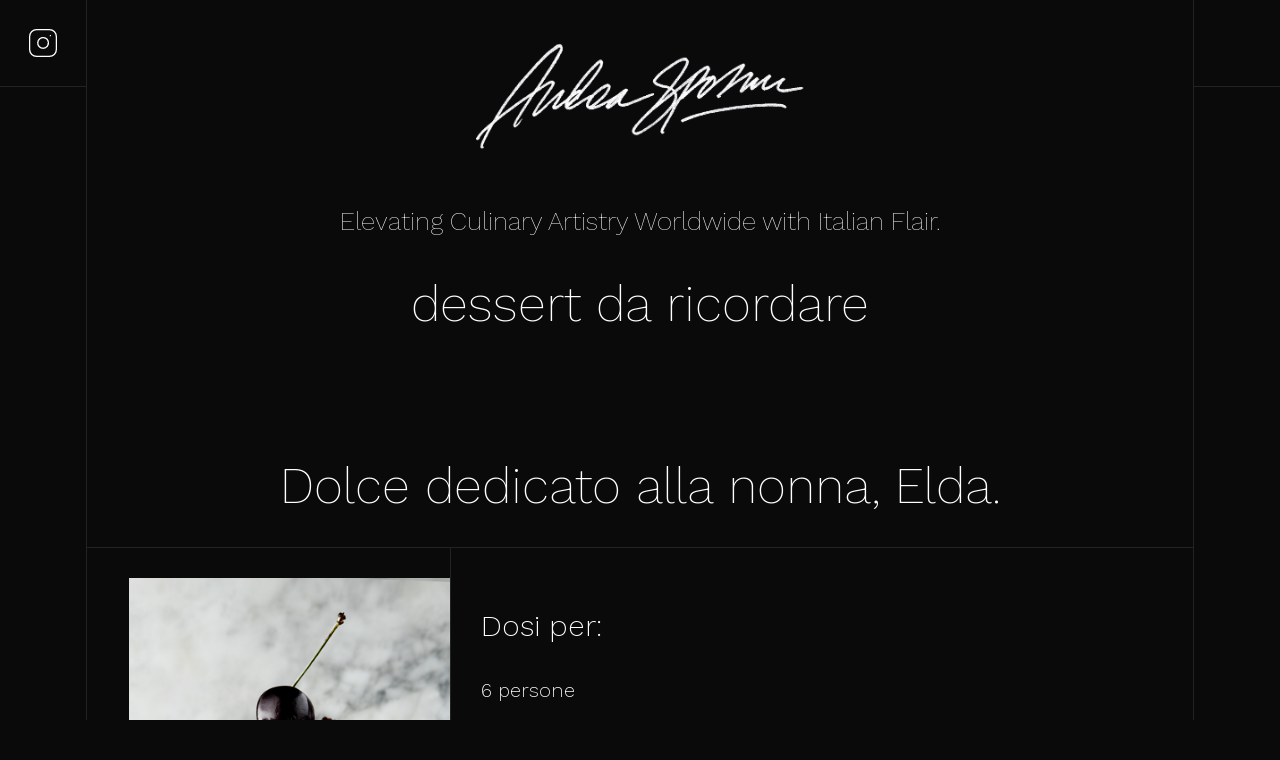

--- FILE ---
content_type: text/html; charset=UTF-8
request_url: https://www.andreasposini.com/tag/dessert-da-ricordare/
body_size: 12907
content:
<!DOCTYPE html>
<html lang="it-IT" itemscope itemtype="https://schema.org/CollectionPage">

<head>
    <meta charset="UTF-8">
    <meta name="viewport" content="width=device-width">
    <title>dessert da ricordare | Andrea Sposini ©</title>
<meta name='robots' content='max-image-preview:large' />
	<style>img:is([sizes="auto" i], [sizes^="auto," i]) { contain-intrinsic-size: 3000px 1500px }</style>
	<link rel="alternate" type="application/rss+xml" title="Andrea Sposini © &raquo; Feed" href="https://www.andreasposini.com/feed/" />
<link rel="alternate" type="application/rss+xml" title="Andrea Sposini © &raquo; Feed dei commenti" href="https://www.andreasposini.com/comments/feed/" />
<link rel="alternate" type="application/rss+xml" title="Andrea Sposini © &raquo; dessert da ricordare Feed del tag" href="https://www.andreasposini.com/tag/dessert-da-ricordare/feed/" />
<link rel='stylesheet' id='wp-block-library-css' href='https://www.andreasposini.com/wp-includes/css/dist/block-library/style.min.css?ver=6.8.3' type='text/css' media='all' />
<style id='classic-theme-styles-inline-css' type='text/css'>
/*! This file is auto-generated */
.wp-block-button__link{color:#fff;background-color:#32373c;border-radius:9999px;box-shadow:none;text-decoration:none;padding:calc(.667em + 2px) calc(1.333em + 2px);font-size:1.125em}.wp-block-file__button{background:#32373c;color:#fff;text-decoration:none}
</style>
<style id='global-styles-inline-css' type='text/css'>
:root{--wp--preset--aspect-ratio--square: 1;--wp--preset--aspect-ratio--4-3: 4/3;--wp--preset--aspect-ratio--3-4: 3/4;--wp--preset--aspect-ratio--3-2: 3/2;--wp--preset--aspect-ratio--2-3: 2/3;--wp--preset--aspect-ratio--16-9: 16/9;--wp--preset--aspect-ratio--9-16: 9/16;--wp--preset--color--black: #000000;--wp--preset--color--cyan-bluish-gray: #abb8c3;--wp--preset--color--white: #ffffff;--wp--preset--color--pale-pink: #f78da7;--wp--preset--color--vivid-red: #cf2e2e;--wp--preset--color--luminous-vivid-orange: #ff6900;--wp--preset--color--luminous-vivid-amber: #fcb900;--wp--preset--color--light-green-cyan: #7bdcb5;--wp--preset--color--vivid-green-cyan: #00d084;--wp--preset--color--pale-cyan-blue: #8ed1fc;--wp--preset--color--vivid-cyan-blue: #0693e3;--wp--preset--color--vivid-purple: #9b51e0;--wp--preset--gradient--vivid-cyan-blue-to-vivid-purple: linear-gradient(135deg,rgba(6,147,227,1) 0%,rgb(155,81,224) 100%);--wp--preset--gradient--light-green-cyan-to-vivid-green-cyan: linear-gradient(135deg,rgb(122,220,180) 0%,rgb(0,208,130) 100%);--wp--preset--gradient--luminous-vivid-amber-to-luminous-vivid-orange: linear-gradient(135deg,rgba(252,185,0,1) 0%,rgba(255,105,0,1) 100%);--wp--preset--gradient--luminous-vivid-orange-to-vivid-red: linear-gradient(135deg,rgba(255,105,0,1) 0%,rgb(207,46,46) 100%);--wp--preset--gradient--very-light-gray-to-cyan-bluish-gray: linear-gradient(135deg,rgb(238,238,238) 0%,rgb(169,184,195) 100%);--wp--preset--gradient--cool-to-warm-spectrum: linear-gradient(135deg,rgb(74,234,220) 0%,rgb(151,120,209) 20%,rgb(207,42,186) 40%,rgb(238,44,130) 60%,rgb(251,105,98) 80%,rgb(254,248,76) 100%);--wp--preset--gradient--blush-light-purple: linear-gradient(135deg,rgb(255,206,236) 0%,rgb(152,150,240) 100%);--wp--preset--gradient--blush-bordeaux: linear-gradient(135deg,rgb(254,205,165) 0%,rgb(254,45,45) 50%,rgb(107,0,62) 100%);--wp--preset--gradient--luminous-dusk: linear-gradient(135deg,rgb(255,203,112) 0%,rgb(199,81,192) 50%,rgb(65,88,208) 100%);--wp--preset--gradient--pale-ocean: linear-gradient(135deg,rgb(255,245,203) 0%,rgb(182,227,212) 50%,rgb(51,167,181) 100%);--wp--preset--gradient--electric-grass: linear-gradient(135deg,rgb(202,248,128) 0%,rgb(113,206,126) 100%);--wp--preset--gradient--midnight: linear-gradient(135deg,rgb(2,3,129) 0%,rgb(40,116,252) 100%);--wp--preset--font-size--small: 13px;--wp--preset--font-size--medium: 20px;--wp--preset--font-size--large: 36px;--wp--preset--font-size--x-large: 42px;--wp--preset--spacing--20: 0.44rem;--wp--preset--spacing--30: 0.67rem;--wp--preset--spacing--40: 1rem;--wp--preset--spacing--50: 1.5rem;--wp--preset--spacing--60: 2.25rem;--wp--preset--spacing--70: 3.38rem;--wp--preset--spacing--80: 5.06rem;--wp--preset--shadow--natural: 6px 6px 9px rgba(0, 0, 0, 0.2);--wp--preset--shadow--deep: 12px 12px 50px rgba(0, 0, 0, 0.4);--wp--preset--shadow--sharp: 6px 6px 0px rgba(0, 0, 0, 0.2);--wp--preset--shadow--outlined: 6px 6px 0px -3px rgba(255, 255, 255, 1), 6px 6px rgba(0, 0, 0, 1);--wp--preset--shadow--crisp: 6px 6px 0px rgba(0, 0, 0, 1);}:root :where(.is-layout-flow) > :first-child{margin-block-start: 0;}:root :where(.is-layout-flow) > :last-child{margin-block-end: 0;}:root :where(.is-layout-flow) > *{margin-block-start: 24px;margin-block-end: 0;}:root :where(.is-layout-constrained) > :first-child{margin-block-start: 0;}:root :where(.is-layout-constrained) > :last-child{margin-block-end: 0;}:root :where(.is-layout-constrained) > *{margin-block-start: 24px;margin-block-end: 0;}:root :where(.is-layout-flex){gap: 24px;}:root :where(.is-layout-grid){gap: 24px;}body .is-layout-flex{display: flex;}.is-layout-flex{flex-wrap: wrap;align-items: center;}.is-layout-flex > :is(*, div){margin: 0;}body .is-layout-grid{display: grid;}.is-layout-grid > :is(*, div){margin: 0;}.has-black-color{color: var(--wp--preset--color--black) !important;}.has-cyan-bluish-gray-color{color: var(--wp--preset--color--cyan-bluish-gray) !important;}.has-white-color{color: var(--wp--preset--color--white) !important;}.has-pale-pink-color{color: var(--wp--preset--color--pale-pink) !important;}.has-vivid-red-color{color: var(--wp--preset--color--vivid-red) !important;}.has-luminous-vivid-orange-color{color: var(--wp--preset--color--luminous-vivid-orange) !important;}.has-luminous-vivid-amber-color{color: var(--wp--preset--color--luminous-vivid-amber) !important;}.has-light-green-cyan-color{color: var(--wp--preset--color--light-green-cyan) !important;}.has-vivid-green-cyan-color{color: var(--wp--preset--color--vivid-green-cyan) !important;}.has-pale-cyan-blue-color{color: var(--wp--preset--color--pale-cyan-blue) !important;}.has-vivid-cyan-blue-color{color: var(--wp--preset--color--vivid-cyan-blue) !important;}.has-vivid-purple-color{color: var(--wp--preset--color--vivid-purple) !important;}.has-black-background-color{background-color: var(--wp--preset--color--black) !important;}.has-cyan-bluish-gray-background-color{background-color: var(--wp--preset--color--cyan-bluish-gray) !important;}.has-white-background-color{background-color: var(--wp--preset--color--white) !important;}.has-pale-pink-background-color{background-color: var(--wp--preset--color--pale-pink) !important;}.has-vivid-red-background-color{background-color: var(--wp--preset--color--vivid-red) !important;}.has-luminous-vivid-orange-background-color{background-color: var(--wp--preset--color--luminous-vivid-orange) !important;}.has-luminous-vivid-amber-background-color{background-color: var(--wp--preset--color--luminous-vivid-amber) !important;}.has-light-green-cyan-background-color{background-color: var(--wp--preset--color--light-green-cyan) !important;}.has-vivid-green-cyan-background-color{background-color: var(--wp--preset--color--vivid-green-cyan) !important;}.has-pale-cyan-blue-background-color{background-color: var(--wp--preset--color--pale-cyan-blue) !important;}.has-vivid-cyan-blue-background-color{background-color: var(--wp--preset--color--vivid-cyan-blue) !important;}.has-vivid-purple-background-color{background-color: var(--wp--preset--color--vivid-purple) !important;}.has-black-border-color{border-color: var(--wp--preset--color--black) !important;}.has-cyan-bluish-gray-border-color{border-color: var(--wp--preset--color--cyan-bluish-gray) !important;}.has-white-border-color{border-color: var(--wp--preset--color--white) !important;}.has-pale-pink-border-color{border-color: var(--wp--preset--color--pale-pink) !important;}.has-vivid-red-border-color{border-color: var(--wp--preset--color--vivid-red) !important;}.has-luminous-vivid-orange-border-color{border-color: var(--wp--preset--color--luminous-vivid-orange) !important;}.has-luminous-vivid-amber-border-color{border-color: var(--wp--preset--color--luminous-vivid-amber) !important;}.has-light-green-cyan-border-color{border-color: var(--wp--preset--color--light-green-cyan) !important;}.has-vivid-green-cyan-border-color{border-color: var(--wp--preset--color--vivid-green-cyan) !important;}.has-pale-cyan-blue-border-color{border-color: var(--wp--preset--color--pale-cyan-blue) !important;}.has-vivid-cyan-blue-border-color{border-color: var(--wp--preset--color--vivid-cyan-blue) !important;}.has-vivid-purple-border-color{border-color: var(--wp--preset--color--vivid-purple) !important;}.has-vivid-cyan-blue-to-vivid-purple-gradient-background{background: var(--wp--preset--gradient--vivid-cyan-blue-to-vivid-purple) !important;}.has-light-green-cyan-to-vivid-green-cyan-gradient-background{background: var(--wp--preset--gradient--light-green-cyan-to-vivid-green-cyan) !important;}.has-luminous-vivid-amber-to-luminous-vivid-orange-gradient-background{background: var(--wp--preset--gradient--luminous-vivid-amber-to-luminous-vivid-orange) !important;}.has-luminous-vivid-orange-to-vivid-red-gradient-background{background: var(--wp--preset--gradient--luminous-vivid-orange-to-vivid-red) !important;}.has-very-light-gray-to-cyan-bluish-gray-gradient-background{background: var(--wp--preset--gradient--very-light-gray-to-cyan-bluish-gray) !important;}.has-cool-to-warm-spectrum-gradient-background{background: var(--wp--preset--gradient--cool-to-warm-spectrum) !important;}.has-blush-light-purple-gradient-background{background: var(--wp--preset--gradient--blush-light-purple) !important;}.has-blush-bordeaux-gradient-background{background: var(--wp--preset--gradient--blush-bordeaux) !important;}.has-luminous-dusk-gradient-background{background: var(--wp--preset--gradient--luminous-dusk) !important;}.has-pale-ocean-gradient-background{background: var(--wp--preset--gradient--pale-ocean) !important;}.has-electric-grass-gradient-background{background: var(--wp--preset--gradient--electric-grass) !important;}.has-midnight-gradient-background{background: var(--wp--preset--gradient--midnight) !important;}.has-small-font-size{font-size: var(--wp--preset--font-size--small) !important;}.has-medium-font-size{font-size: var(--wp--preset--font-size--medium) !important;}.has-large-font-size{font-size: var(--wp--preset--font-size--large) !important;}.has-x-large-font-size{font-size: var(--wp--preset--font-size--x-large) !important;}
:root :where(.wp-block-pullquote){font-size: 1.5em;line-height: 1.6;}
</style>
<link rel='stylesheet' id='blankslate-style-css' href='https://www.andreasposini.com/wp-content/themes/blankslate/style.css?ver=2024.2' type='text/css' media='all' />
<link rel='stylesheet' id='sposini-main-css' href='https://www.andreasposini.com/wp-content/themes/blankslate/dist/_styles/main.css?ver=1761130234' type='text/css' media='all' />
<script type="text/javascript" src="https://www.andreasposini.com/wp-includes/js/jquery/jquery.min.js?ver=3.7.1" id="jquery-core-js"></script>
<script type="text/javascript" src="https://www.andreasposini.com/wp-includes/js/jquery/jquery-migrate.min.js?ver=3.4.1" id="jquery-migrate-js"></script>
<link rel="icon" href="https://www.andreasposini.com/wp-content/uploads/cropped-IMG_9791-e1717344456745-32x32.jpeg" sizes="32x32" />
<link rel="icon" href="https://www.andreasposini.com/wp-content/uploads/cropped-IMG_9791-e1717344456745-192x192.jpeg" sizes="192x192" />
<link rel="apple-touch-icon" href="https://www.andreasposini.com/wp-content/uploads/cropped-IMG_9791-e1717344456745-180x180.jpeg" />
<meta name="msapplication-TileImage" content="https://www.andreasposini.com/wp-content/uploads/cropped-IMG_9791-e1717344456745-270x270.jpeg" />
		<style type="text/css" id="wp-custom-css">
			/* ==========================================================
   ANDREA SPOSINI — CLEAN CSS (V1)
   Obiettivo: stabilità, bottoni visibili, responsive iPhone/iPad
   ========================================================== */

/* --------------------------
   0) Regole generali SAFE
   -------------------------- */
:root{
  --as-dark: #1a1a1a;
  --as-text: #444;
  --as-accent: #3E4857;
  --as-border: #e9e9e9;
}

/* Evita overflow su mobile (iPhone) */
html, body{
  overflow-x: hidden;
}

/* --------------------------
   1) Liste: pulizia (non distruttiva)
   -------------------------- */
.intro-text li,
.wp-block-list li{
  background: transparent !important;
  border: none !important;
  border-radius: 0 !important;
  padding: 5px 0 !important;
  margin: 5px 0 !important;
  transform: none !important;
  box-shadow: none !important;
}

.intro-text li:hover,
.wp-block-list li:hover{
  background: transparent !important;
  transform: none !important;
}

/* 2 colonne SOLO se davvero serve (desktop) */
@media (min-width: 769px){
  .intro-text ul,
  .wp-block-list{
    columns: 2;
    column-gap: 40px;
    margin: 25px 0;
    padding-left: 0;
  }
}

/* mobile: 1 colonna */
@media (max-width: 768px){
  .intro-text ul,
  .wp-block-list{
    columns: 1;
  }
}

/* --------------------------
   2) HOME — CTA Buttons (Taste Salon + Instagram)
   REQUISITO: sul blocco contenitore in Home aggiungi classe: home-cta
   -------------------------- */
.home-cta{
  width: 100%;
}

.home-cta .wp-block-buttons.is-layout-flex{
  display:flex !important;
  justify-content:center !important;
  align-items:center !important;
  gap: 16px !important;
  flex-wrap: wrap !important;
  margin: 26px auto !important;
}

/* Stile bottoni home */
.home-cta .wp-block-button__link{
  display:inline-flex !important;
  justify-content:center !important;
  align-items:center !important;
  text-align:center !important;

  min-width: 240px !important;
  padding: 14px 22px !important;
  border-radius: 999px !important;

  font-weight: 700 !important;
  text-decoration: none !important;

  background: var(--as-accent) !important;
  color: #fff !important;
  border: 2px solid var(--as-accent) !important;

  /* migliora tap su iPhone */
  min-height: 48px !important;
}

/* hover desktop */
@media (hover:hover){
  .home-cta .wp-block-button__link:hover{
    background: #fff !important;
    color: var(--as-accent) !important;
    transform: translateY(-2px);
    box-shadow: 0 8px 18px rgba(62,72,87,0.20);
  }
}

/* Mobile home: bottoni in colonna */
@media (max-width: 768px){
  .home-cta .wp-block-buttons.is-layout-flex{
    flex-direction: column !important;
    gap: 12px !important;
  }
  .home-cta .wp-block-button__link{
    width: 100% !important;
    max-width: 340px !important;
    min-width: 0 !important;
  }
}

/* IMPORTANTISSIMO:
   NON nascondiamo bottoni globalmente.
   Se vuoi nascondere "Start a Conversation" in home,
   fallo in modo esplicito: vedi sezione 4 sotto.
*/


/* --------------------------
   3) TASTE SALON — visibilità + impaginazione stabile
   (isolato, non tocca il resto del sito)
   -------------------------- */
.taste-salon-wrap{
  max-width: 980px;
  margin: 0 auto;
  padding: 18px 16px;
  font-family: -apple-system, BlinkMacSystemFont, "Segoe UI", Roboto, sans-serif;
}

.taste-salon-wrap, 
.taste-salon-wrap *{
  color: var(--as-dark) !important;
  box-sizing: border-box;
}

.taste-salon-box{
  background: #fff !important;
  border: 1px solid var(--as-border) !important;
  border-radius: 14px;
  padding: 28px 26px;
  line-height: 1.65;
  box-shadow: 0 5px 20px rgba(0,0,0,0.05);
}

.taste-salon-box h1{
  color: var(--as-dark) !important;
  text-align:center;
  margin: 0 0 18px 0;
  padding-bottom: 14px;
  border-bottom: 1px solid var(--as-border);
}

.taste-salon-box h2{
  color: var(--as-dark) !important;
  margin: 26px 0 14px 0;
  padding-bottom: 8px;
  border-bottom: 1px solid #f0f0f0;
}

.taste-salon-box p{
  color: var(--as-text) !important;
  margin: 14px 0;
  line-height: 1.7;
}

.taste-salon-box a{
  color: var(--as-accent) !important;
  text-decoration: none;
  border-bottom: 1px dotted var(--as-accent);
}

.taste-salon-box hr{
  margin: 34px 0 !important;
  border: 0 !important;
  border-top: 1px solid var(--as-border) !important;
}

.language-badge{
  background: #f0f0f0 !important;
  color: #555 !important;
}

/* Bottoni Taste Salon (quelli custom: explore-button + ig-button) */
.taste-salon-wrap .button-container{
  display:flex;
  flex-direction: column;
  align-items:center;
  gap: 14px;
  margin-top: 30px;
}

.taste-salon-wrap .explore-button,
.taste-salon-wrap .ig-button{
  width: 100%;
  max-width: 360px;
  min-height: 48px;
  justify-content:center;
  text-align:center;
}

/* Hero */
.taste-salon-hero{
  margin-top: 22px !important;
  display:flex;
  justify-content:center;
}

.taste-salon-hero img{
  width:100%;
  max-width: 900px;
  height:auto;
  border-radius: 14px;
  display:block;
}

/* Mobile Taste Salon */
@media (max-width: 768px){
  .taste-salon-box{
    padding: 20px 18px;
  }
  .taste-salon-box h1{
    font-size: 1.5rem;
  }
  .taste-salon-box h2{
    font-size: 1.25rem;
  }
}

/* --------------------------
   4) “Start a Conversation” — modo corretto per rimuoverlo
   (senza :contains e senza rompere il sito)
   --------------------------
   SOLUZIONE:
   - vai nel blocco bottone “Start a Conversation”
   - Advanced → CSS class aggiuntiva: hide-start
   Poi questo CSS lo elimina ovunque esista quel bottone.
*/
.hide-start{
  display:none !important;
}
.portfolio-wrap { 
  max-width: 1100px; 
  margin: 0 auto; 
  padding: 24px 16px; 
  line-height: 1.55; 
}

.grid-2 { 
  display: grid; 
  grid-template-columns: 1fr; 
  gap: 28px; 
}

@media (min-width: 900px) { 
  .grid-2 { grid-template-columns: 1fr 1fr; } 
}

.lang-card { 
  padding: 0; 
  min-width: 0;
}

.meta { 
  color: #555; 
  white-space: normal;
  overflow-wrap: anywhere;
  word-break: break-word;
}

@media (max-width: 600px){
  .portfolio-wrap{
    padding: 18px 14px;
  }

  .title{
    font-size: 1.6rem;
    line-height: 1.15;
  }

  .timeline li{
    margin: 10px 0;
    line-height: 1.5;
  }
}		</style>
		</head>

<body class="archive tag tag-dessert-da-ricordare tag-354 wp-embed-responsive wp-theme-blankslate">
    <a href="#content" class="skip-link screen-reader-text">Vai al contenuto</a>    <div class="search">
        
        <div id="search-tool" data-settings='{&quot;items&quot;:[{&quot;ID&quot;:82,&quot;title&quot;:&quot;Aline Brasilia. Gnocchi di pane con pesto alla Genovese&quot;,&quot;url&quot;:&quot;https:\/\/www.andreasposini.com\/aline-brasilia-gnocchi-di-pane-con-pesto-alla-genovese\/&quot;},{&quot;ID&quot;:1996,&quot;title&quot;:&quot;Allievi di successo, Edi Dottori della Sala della Comitissa.&quot;,&quot;url&quot;:&quot;https:\/\/www.andreasposini.com\/allievi-di-successo-edi-dottori-della-sala-della-comitissa\/&quot;},{&quot;ID&quot;:1148,&quot;title&quot;:&quot;\u0022Puro e Semplice\u0022 lancia i corsi di cucina per l&#039;autunno&quot;,&quot;url&quot;:&quot;https:\/\/www.andreasposini.com\/andrea-sposini-corsi-cucina-milano-puro-e-semplice\/&quot;},{&quot;ID&quot;:53,&quot;title&quot;:&quot;Andrea Sposini Cultura Italiana del vivere: Il Riso a modo mio.&quot;,&quot;url&quot;:&quot;https:\/\/www.andreasposini.com\/andrea-sposini-cultura-italiana-del-vivere-il-riso-a-modo-mio\/&quot;},{&quot;ID&quot;:279,&quot;title&quot;:&quot;Un appuntamento da non perdere. &quot;,&quot;url&quot;:&quot;https:\/\/www.andreasposini.com\/antipasti-di-pasqua-2012\/&quot;},{&quot;ID&quot;:33,&quot;title&quot;:&quot;Pic-nic Di Pasquetta.&quot;,&quot;url&quot;:&quot;https:\/\/www.andreasposini.com\/archvio-pubblicazioni\/&quot;},{&quot;ID&quot;:416,&quot;title&quot;:&quot;Autunno in arrivo.&quot;,&quot;url&quot;:&quot;https:\/\/www.andreasposini.com\/autunno-in-arrivo\/&quot;},{&quot;ID&quot;:2064,&quot;title&quot;:&quot;Bab\u00e0&quot;,&quot;url&quot;:&quot;https:\/\/www.andreasposini.com\/baba\/&quot;},{&quot;ID&quot;:112,&quot;title&quot;:&quot;Buone feste di stagione e buon 2011...&quot;,&quot;url&quot;:&quot;https:\/\/www.andreasposini.com\/buone-feste-di-stagione-e-buon-2011\/&quot;},{&quot;ID&quot;:1077,&quot;title&quot;:&quot;Buttalapasta.it: ...L&#039;Aperitivo Arriva a Casa&quot;,&quot;url&quot;:&quot;https:\/\/www.andreasposini.com\/buttalapasta-it-laperitivo-arriva-a-casa\/&quot;},{&quot;ID&quot;:1128,&quot;title&quot;:&quot;Caprino alle erbe aromatiche con gocce di balsamico, pane umido e fragole&quot;,&quot;url&quot;:&quot;https:\/\/www.andreasposini.com\/caprino-alle-erbe-aromatiche-con-gocce-di-balsamico-crostino-umido-e-brunoise-di-fragole\/&quot;},{&quot;ID&quot;:327,&quot;title&quot;:&quot;Carota Party, un pieno di vitamine per la calda estate&quot;,&quot;url&quot;:&quot;https:\/\/www.andreasposini.com\/carota-party-un-pieno-di-vitamine-per-una-calda-estate-2\/&quot;},{&quot;ID&quot;:35,&quot;title&quot;:&quot;Carrellata di ricette&quot;,&quot;url&quot;:&quot;https:\/\/www.andreasposini.com\/carrellata-di-mie-ricette\/&quot;},{&quot;ID&quot;:1169,&quot;title&quot;:&quot;Ciammarruche con patate di zia Edda Maria Flora&quot;,&quot;url&quot;:&quot;https:\/\/www.andreasposini.com\/ciammaruche-con-patate-di-zia-edda-maria-flora\/&quot;},{&quot;ID&quot;:1023,&quot;title&quot;:&quot;Ciliegie cotte&quot;,&quot;url&quot;:&quot;https:\/\/www.andreasposini.com\/ciliegie-cotte\/&quot;},{&quot;ID&quot;:1315,&quot;title&quot;:&quot;Come pranza lo Chef Andrea&quot;,&quot;url&quot;:&quot;https:\/\/www.andreasposini.com\/come-pranza-lo-chef-andrea\/&quot;},{&quot;ID&quot;:410,&quot;title&quot;:&quot;Confettura di cipolle rosse e more al porto.&quot;,&quot;url&quot;:&quot;https:\/\/www.andreasposini.com\/confettura-di-cipolle-rosse-e-more-al-porto\/&quot;},{&quot;ID&quot;:2470,&quot;title&quot;:&quot;Italian 5 Courses Cooking Classes in Zurich&quot;,&quot;url&quot;:&quot;https:\/\/www.andreasposini.com\/cooking-classes-in-zurich\/&quot;},{&quot;ID&quot;:1277,&quot;title&quot;:&quot;Corriere della Sera: Gnocchi e Rag\u00f9 per i VIP all&#039;estero.&quot;,&quot;url&quot;:&quot;https:\/\/www.andreasposini.com\/corriere-della-sera-gnocchi-e-ragu-per-i-vip-allestero\/&quot;},{&quot;ID&quot;:1039,&quot;title&quot;:&quot;Corriere della Sera IBlog: I Nuovi Riti dell&#039;Ospitalit\u00e0.&quot;,&quot;url&quot;:&quot;https:\/\/www.andreasposini.com\/corriere-della-sera-iblogi-nuovi-riti-dellospitalita\/&quot;},{&quot;ID&quot;:2025,&quot;title&quot;:&quot;Crema di piselli, cozze e bacon croccante&quot;,&quot;url&quot;:&quot;https:\/\/www.andreasposini.com\/crema-di-piselli-cozze-e-bacon-croccante\/&quot;},{&quot;ID&quot;:1870,&quot;title&quot;:&quot;Crema di Rapa Rossa con la Propria Acqua e Bign\u00e9 Farcito con Sgombro Affumicato&quot;,&quot;url&quot;:&quot;https:\/\/www.andreasposini.com\/crema-di-rapa-rossa-la-sua-acqua-e-il-bigne-farcito-di-sgombro-affumicato\/&quot;},{&quot;ID&quot;:1263,&quot;title&quot;:&quot;Crostatine con crema al lime e mandarini&quot;,&quot;url&quot;:&quot;https:\/\/www.andreasposini.com\/crostatine-con-crema-al-lime-e-mandarini\/&quot;},{&quot;ID&quot;:43,&quot;title&quot;:&quot;Cucina Umbra antica&quot;,&quot;url&quot;:&quot;https:\/\/www.andreasposini.com\/cucina-umbra-antica\/&quot;},{&quot;ID&quot;:1872,&quot;title&quot;:&quot;Dolce dedicato alla nonna, Elda.&quot;,&quot;url&quot;:&quot;https:\/\/www.andreasposini.com\/dolce-dedicato-alla-nonna-elda\/&quot;},{&quot;ID&quot;:2114,&quot;title&quot;:&quot;Doria&#039;s Day Opening party del B\u0026B milanese. &quot;,&quot;url&quot;:&quot;https:\/\/www.andreasposini.com\/dorias-day-opening-party-del-bb-milanese\/&quot;},{&quot;ID&quot;:2037,&quot;title&quot;:&quot;Due uova strapazzate con sale aromatico al carvi e cumino, pane tostato, aglio e olio evo&quot;,&quot;url&quot;:&quot;https:\/\/www.andreasposini.com\/due-uova-strapazzate-con-sale-aromatico-al-carvi-e-cumino-pane-tostato-aglio-e-olio-evo\/&quot;},{&quot;ID&quot;:205,&quot;title&quot;:&quot;Elenco prodotti tradizionali italiani XI revisione del ministero politiche agricole alimentari e forestali&quot;,&quot;url&quot;:&quot;https:\/\/www.andreasposini.com\/elenco-prodotti-tradizionali-italiani-xi-revisione-del-ministero-politiche-agricole-alimentari-e-forestali\/&quot;},{&quot;ID&quot;:55,&quot;title&quot;:&quot;Elisir di cannella Natale 2009&quot;,&quot;url&quot;:&quot;https:\/\/www.andreasposini.com\/elisir-di-cannella-natale-2009\/&quot;},{&quot;ID&quot;:2043,&quot;title&quot;:&quot;Fegati di pollo all&#039;alloro con marsala, cipolla cruda e crescione in insalata&quot;,&quot;url&quot;:&quot;https:\/\/www.andreasposini.com\/fegati-di-pollo-allalloro-con-marsala-cipolla-cruda-e-crescione-in-insalata\/&quot;},{&quot;ID&quot;:2499,&quot;title&quot;:&quot;Fettuccine al caff\u00e8 con salmone e ciliegie.&quot;,&quot;url&quot;:&quot;https:\/\/www.andreasposini.com\/fettuccine-al-caffe-con-salmone-e-ciliegie\/&quot;},{&quot;ID&quot;:2040,&quot;title&quot;:&quot;Filetto di maiale bardato al vino rosso, spinaci e peperoni al forno&quot;,&quot;url&quot;:&quot;https:\/\/www.andreasposini.com\/filetto-di-maiale-bardato-al-vino-rosso-spinaci-e-peperoni-al-forno\/&quot;},{&quot;ID&quot;:1153,&quot;title&quot;:&quot;Frolla alla cannella con fico al forno, polvere di nocciole e gin.&quot;,&quot;url&quot;:&quot;https:\/\/www.andreasposini.com\/frolla-alla-cannella-con-fico-al-forno-polvere-di-nocciole-e-gin\/&quot;},{&quot;ID&quot;:69,&quot;title&quot;:&quot;Frolla all&#039;olio d&#039;oliva... buon inizio per un&#039;estate all&#039;insegna della forma fisica.&quot;,&quot;url&quot;:&quot;https:\/\/www.andreasposini.com\/frolla-allolio-doliva-buon-inizio-per-un-estate-allinsegna-della-forma-fisica\/&quot;},{&quot;ID&quot;:2051,&quot;title&quot;:&quot;Fusi di pollo fritti panati al cacao con insalata di frutti rossi, porcini e foglioline di ruta&quot;,&quot;url&quot;:&quot;https:\/\/www.andreasposini.com\/fusi-di-pollo-fritti-panati-al-cacao-con-insalata-di-frutti-rossi-porcini-e-foglioline-di-ruta\/&quot;},{&quot;ID&quot;:1064,&quot;title&quot;:&quot;Giornaledibrescia.it: Franciacortando sulla Via dell&#039;Arte&quot;,&quot;url&quot;:&quot;https:\/\/www.andreasposini.com\/giornaledibrescia-it-franciacortando-sulla-via-dellarte\/&quot;},{&quot;ID&quot;:2213,&quot;title&quot;:&quot;Gli strufoli versione casalinga.&quot;,&quot;url&quot;:&quot;https:\/\/www.andreasposini.com\/gli-strufoli-versione-casalinga\/&quot;},{&quot;ID&quot;:90,&quot;title&quot;:&quot;Grissini stirati Torinesi&quot;,&quot;url&quot;:&quot;https:\/\/www.andreasposini.com\/grissini-stirati-torinesi\/&quot;},{&quot;ID&quot;:1035,&quot;title&quot;:&quot;gustoblog.it: Andrea Sposini, intervista allo chef: \u0022L\u2019aperitivo per stare in forma e bene con gli altri\u0022&quot;,&quot;url&quot;:&quot;https:\/\/www.andreasposini.com\/gustoblog-it-andrea-sposini-intervista-allo-chef-laperitivo-per-stare-in-forma-e-bene-con-gli-altri\/&quot;},{&quot;ID&quot;:2139,&quot;title&quot;:&quot;Il piatto forte: il mistero&quot;,&quot;url&quot;:&quot;https:\/\/www.andreasposini.com\/il-piatto-forte-il-mistero\/&quot;},{&quot;ID&quot;:50,&quot;title&quot;:&quot;Il Raviolo&quot;,&quot;url&quot;:&quot;https:\/\/www.andreasposini.com\/il-raviolo\/&quot;},{&quot;ID&quot;:63,&quot;title&quot;:&quot;Il Riso a modo mio.&quot;,&quot;url&quot;:&quot;https:\/\/www.andreasposini.com\/il-riso-a-modo-mio\/&quot;},{&quot;ID&quot;:2031,&quot;title&quot;:&quot;Insalata di lenticchie di Castelluccio saltate nell&#039;olio umbro, la salvia, il prosciutto e il lardo fresco&quot;,&quot;url&quot;:&quot;https:\/\/www.andreasposini.com\/insalata-di-lenticchie-di-castelluccio-saltate-nellolio-umbro-la-salvia-il-prosciutto-e-il-lardo-fresco\/&quot;},{&quot;ID&quot;:22809,&quot;title&quot;:&quot;Introducing the culinary showcase: elevating the art of presentation&quot;,&quot;url&quot;:&quot;https:\/\/www.andreasposini.com\/introducing-the-culinary-showcase-elevating-the-art-of-presentation\/&quot;},{&quot;ID&quot;:367,&quot;title&quot;:&quot;La Caponata.&quot;,&quot;url&quot;:&quot;https:\/\/www.andreasposini.com\/la-caponata\/&quot;},{&quot;ID&quot;:1272,&quot;title&quot;:&quot;la mattina al mercato ha portato questo ! Sar\u00e0 una Crema di carciofi con gamberi.&quot;,&quot;url&quot;:&quot;https:\/\/www.andreasposini.com\/la-mattina-al-mercato-ha-portato-questo-sara-una-crema-di-carciofi-con-gamberi\/&quot;},{&quot;ID&quot;:769,&quot;title&quot;:&quot;La torta di Pasqua&quot;,&quot;url&quot;:&quot;https:\/\/www.andreasposini.com\/la-torta-di-pasqua\/&quot;},{&quot;ID&quot;:71,&quot;title&quot;:&quot;Le mie dosi per... Il Bab\u00e0&quot;,&quot;url&quot;:&quot;https:\/\/www.andreasposini.com\/le-mie-dosi-per-il-baba\/&quot;},{&quot;ID&quot;:93,&quot;title&quot;:&quot;Le Quaglie&quot;,&quot;url&quot;:&quot;https:\/\/www.andreasposini.com\/le-quaglie\/&quot;},{&quot;ID&quot;:745,&quot;title&quot;:&quot;Le salse, condimento di ogni ingrediente e\/o piatto.&quot;,&quot;url&quot;:&quot;https:\/\/www.andreasposini.com\/le-salse-condimento-di-ogni-ingrediente-eo-piatto\/&quot;},{&quot;ID&quot;:1734,&quot;title&quot;:&quot;Le tre acciughe arrosto al finocchio e Corinto con pappardelle di rapa saltate nel fondo di cottura.&quot;,&quot;url&quot;:&quot;https:\/\/www.andreasposini.com\/le-tre-acciughe-arrosto-al-finocchio-e-corinto-con-pappardelle-di-rapa-saltate-nel-fondo-di-cottura\/&quot;},{&quot;ID&quot;:86,&quot;title&quot;:&quot;L&#039;estiva Peperonata&quot;,&quot;url&quot;:&quot;https:\/\/www.andreasposini.com\/lestiva-peperonata\/&quot;},{&quot;ID&quot;:2060,&quot;title&quot;:&quot;Maltagliati tagliati bene con salsa di peperoni al forno e taleggio&quot;,&quot;url&quot;:&quot;https:\/\/www.andreasposini.com\/maltagliati-tagliati-bene-con-salsa-di-peperoni-al-forno-e-taleggio\/&quot;},{&quot;ID&quot;:85,&quot;title&quot;:&quot;Marco&#039;s cherry party&quot;,&quot;url&quot;:&quot;https:\/\/www.andreasposini.com\/marcos-cherry-party\/&quot;},{&quot;ID&quot;:2054,&quot;title&quot;:&quot;Miniburger di trota con asparagi arrosto e pomodoro fritto&quot;,&quot;url&quot;:&quot;https:\/\/www.andreasposini.com\/miniburger-di-trota-con-asparagi-arrosto-e-pomodoro-fritto\/&quot;},{&quot;ID&quot;:1741,&quot;title&quot;:&quot;Mousse di fondete al tabacco toscano Kentucky.&quot;,&quot;url&quot;:&quot;https:\/\/www.andreasposini.com\/mousse-di-fondete-al-tabacco-toscano-kentucky\/&quot;},{&quot;ID&quot;:2046,&quot;title&quot;:&quot;Nasello al vapore, pesto di rucola e nocciole del Piemonte&quot;,&quot;url&quot;:&quot;https:\/\/www.andreasposini.com\/nasello-al-vapore-pesto-di-rucola-e-nocciole-del-piemonte\/&quot;},{&quot;ID&quot;:67,&quot;title&quot;:&quot;Nuovo Corso Tecniche di cucina Italiana a Perugia&quot;,&quot;url&quot;:&quot;https:\/\/www.andreasposini.com\/nuovo-corso-tecniche-di-cucina-italiana-a-perugia\/&quot;},{&quot;ID&quot;:54,&quot;title&quot;:&quot;Per conoscere cosa si racconta in India della cucina Italiana da me presentata&quot;,&quot;url&quot;:&quot;https:\/\/www.andreasposini.com\/per-conoscere-cosa-si-racconta-in-india-della-cucina-italiana-da-me-presentata\/&quot;},{&quot;ID&quot;:84,&quot;title&quot;:&quot;Per festeggiare le sere di giugno, una carrellata di dessert, freschi, morbidi, forti, suadenti all\u2019insegna della classicita\u2019....&quot;,&quot;url&quot;:&quot;https:\/\/www.andreasposini.com\/per-festeggiare-le-sere-di-giugno-una-carrellata-di-dessert-freschi-morbidi-forti-suadenti-allinsegna-della-classicita\/&quot;},{&quot;ID&quot;:1061,&quot;title&quot;:&quot;Petedulin.com: Andrea Sposini&quot;,&quot;url&quot;:&quot;https:\/\/www.andreasposini.com\/petedulin-com-andrea-sposini\/&quot;},{&quot;ID&quot;:1207,&quot;title&quot;:&quot;Pettola e ciceri di Zia Filomena detta Ninuccia.&quot;,&quot;url&quot;:&quot;https:\/\/www.andreasposini.com\/pettola-e-ciceri-di-zia-filomena-detta-ninuccia\/&quot;},{&quot;ID&quot;:2034,&quot;title&quot;:&quot;Pomodoro farcito di riso Roma con gamberi al vapore e pesto di rucola&quot;,&quot;url&quot;:&quot;https:\/\/www.andreasposini.com\/pomodoro-farcito-di-riso-roma-con-gamberi-al-vapore-e-pesto-di-rucola\/&quot;},{&quot;ID&quot;:34,&quot;title&quot;:&quot;Portfolio Chef Andrea Sposini&quot;,&quot;url&quot;:&quot;https:\/\/www.andreasposini.com\/portfolio-chef-de\/&quot;},{&quot;ID&quot;:2133,&quot;title&quot;:&quot;Portfolio Chef Andrea Sposini&quot;,&quot;url&quot;:&quot;https:\/\/www.andreasposini.com\/portfolio-chef-it\/&quot;},{&quot;ID&quot;:1104,&quot;title&quot;:&quot;Prohibito \u00e8....alle porte.&quot;,&quot;url&quot;:&quot;https:\/\/www.andreasposini.com\/prhoibito-e-alle-porte\/&quot;},{&quot;ID&quot;:737,&quot;title&quot;:&quot;Programma Primavera 2013&quot;,&quot;url&quot;:&quot;https:\/\/www.andreasposini.com\/programma-primavera-2013\/&quot;},{&quot;ID&quot;:1006,&quot;title&quot;:&quot;Prohibito.&quot;,&quot;url&quot;:&quot;https:\/\/www.andreasposini.com\/prohibito-party-milano-villa-privata\/&quot;},{&quot;ID&quot;:1068,&quot;title&quot;:&quot;Ragoutfood.wordpress.com: M\u00e0..&quot;,&quot;url&quot;:&quot;https:\/\/www.andreasposini.com\/ragoutfood-wordpress-com-ma\/&quot;},{&quot;ID&quot;:626,&quot;title&quot;:&quot;Risotto di Primavera 2013&quot;,&quot;url&quot;:&quot;https:\/\/www.andreasposini.com\/risotto-di-primavera-2013\/&quot;},{&quot;ID&quot;:286,&quot;title&quot;:&quot;There and Back Again to Cook and Teach in San Francisco, CA.&quot;,&quot;url&quot;:&quot;https:\/\/www.andreasposini.com\/ritrovarsi-in-california\/&quot;},{&quot;ID&quot;:1751,&quot;title&quot;:&quot;Salmone marinato alla mela verde, frutti rossi e olio del Garda. &quot;,&quot;url&quot;:&quot;https:\/\/www.andreasposini.com\/salmone-marinato-alla-mela-verde-frutti-rossi-e-olio-del-garda\/&quot;},{&quot;ID&quot;:149,&quot;title&quot;:&quot;Sason greetings + ricetta&quot;,&quot;url&quot;:&quot;https:\/\/www.andreasposini.com\/season-greetings-recipe\/&quot;},{&quot;ID&quot;:103,&quot;title&quot;:&quot;Settembre 2010&quot;,&quot;url&quot;:&quot;https:\/\/www.andreasposini.com\/settembre-2010\/&quot;},{&quot;ID&quot;:550,&quot;title&quot;:&quot;Siamo pronti per finire l&#039;inverno.&quot;,&quot;url&quot;:&quot;https:\/\/www.andreasposini.com\/siamo-pronti-per-finire-linverno\/&quot;},{&quot;ID&quot;:2070,&quot;title&quot;:&quot;Spaghetti alla chitarra con vongole, pesto di pomodori secchi e pepe nero&quot;,&quot;url&quot;:&quot;https:\/\/www.andreasposini.com\/spaghetti-alla-chitarra-con-vongole-pesto-di-pomodori-secchi-e-pepe-nero\/&quot;},{&quot;ID&quot;:2074,&quot;title&quot;:&quot;Tagliolini al cacao con bocconcini di maiale al brandy e foglie di menta&quot;,&quot;url&quot;:&quot;https:\/\/www.andreasposini.com\/tagliolini-al-cacao-con-bocconcini-di-maiale-al-brandy-e-foglie-di-menta\/&quot;},{&quot;ID&quot;:1857,&quot;title&quot;:&quot;Coffee Pasta with Artichokes and Mint&quot;,&quot;url&quot;:&quot;https:\/\/www.andreasposini.com\/tagliolini-di-caffe-con-crema-di-carciofi-e-foglie-di-menta-coffee-pasta-with-artichokes-and-mint\/&quot;},{&quot;ID&quot;:443,&quot;title&quot;:&quot;Temi gastronomici e cultura del convivio. 2013 primo atto.&quot;,&quot;url&quot;:&quot;https:\/\/www.andreasposini.com\/temi-gastronomici-e-cultura-del-convivio-2013-primo-atto\/&quot;},{&quot;ID&quot;:1057,&quot;title&quot;:&quot;THEPEPPERS.IT: L&#039;ERRORE NEL PIATTO...&quot;,&quot;url&quot;:&quot;https:\/\/www.andreasposini.com\/thepeppers-it-lerrore-nel-piatto\/&quot;},{&quot;ID&quot;:1044,&quot;title&quot;:&quot;TheRoyalTaster.com:Campari Orange Passion @ Ma\u2019 Hidden Kitchen&quot;,&quot;url&quot;:&quot;https:\/\/www.andreasposini.com\/theroyaltaster-comcampari-orange-passion-ma-hidden-kitchen\/&quot;},{&quot;ID&quot;:2435,&quot;title&quot;:&quot;Torta di amarene e mandorle&quot;,&quot;url&quot;:&quot;https:\/\/www.andreasposini.com\/torta-di-amarene-e-mandorle\/&quot;},{&quot;ID&quot;:2519,&quot;title&quot;:&quot;torta di mele al rosmarino.&quot;,&quot;url&quot;:&quot;https:\/\/www.andreasposini.com\/torta-di-mele-e-rosmarino\/&quot;},{&quot;ID&quot;:378,&quot;title&quot;:&quot;Torta di pesche al vino chianti.&quot;,&quot;url&quot;:&quot;https:\/\/www.andreasposini.com\/torta-di-pesche-al-vino-chianti\/&quot;},{&quot;ID&quot;:2742,&quot;title&quot;:&quot;Torta dolce di Pasqua ( ricetta regionale Umbra )&quot;,&quot;url&quot;:&quot;https:\/\/www.andreasposini.com\/torta-dolce-di-pasqua-ricetta-regionale-umbra\/&quot;},{&quot;ID&quot;:433,&quot;title&quot;:&quot;Tre piani del gusto di zucca.&quot;,&quot;url&quot;:&quot;https:\/\/www.andreasposini.com\/tre-piani-del-gusto-di-zucca\/&quot;},{&quot;ID&quot;:2067,&quot;title&quot;:&quot;Tre tartufi da ricordare: bianco e Strega, nero e Armagnac, nero e amarena&quot;,&quot;url&quot;:&quot;https:\/\/www.andreasposini.com\/tre-tartufi-da-ricordare-bianco-e-strega-nero-e-armagnac-nero-e-amarena\/&quot;},{&quot;ID&quot;:261,&quot;title&quot;:&quot;Un crostino a lezione, salmone Gravlax&quot;,&quot;url&quot;:&quot;https:\/\/www.andreasposini.com\/un-crostino-a-lezione-4-2\/&quot;},{&quot;ID&quot;:490,&quot;title&quot;:&quot;Una proposta per San Valentino.&quot;,&quot;url&quot;:&quot;https:\/\/www.andreasposini.com\/una-proposta-per-san-valentino\/&quot;},{&quot;ID&quot;:79,&quot;title&quot;:&quot;Una Valigia Piena di Parole (con Federico Fioresi uno speciale amico Italiano)&quot;,&quot;url&quot;:&quot;https:\/\/www.andreasposini.com\/una-valigia-piena-di-parole-con-federico-fioresi-uno-speciale-amico-italiano\/&quot;},{&quot;ID&quot;:114,&quot;title&quot;:&quot;Un\u2019azienda come in una ricetta che si rispetti&quot;,&quot;url&quot;:&quot;https:\/\/www.andreasposini.com\/unazienda-come-in-una-ricetta-che-si-rispetti\/&quot;},{&quot;ID&quot;:1141,&quot;title&quot;:&quot;Uva spina appena raccolta&quot;,&quot;url&quot;:&quot;https:\/\/www.andreasposini.com\/uva-spina-appena-raccolta\/&quot;},{&quot;ID&quot;:2401,&quot;title&quot;:&quot;La Verza (Brassica oleracea sabauda )&quot;,&quot;url&quot;:&quot;https:\/\/www.andreasposini.com\/verza\/&quot;},{&quot;ID&quot;:1166,&quot;title&quot;:&quot;Voglia di BASIC !&quot;,&quot;url&quot;:&quot;https:\/\/www.andreasposini.com\/voglia-di-basic\/&quot;},{&quot;ID&quot;:1269,&quot;title&quot;:&quot;Xmas rehearsal&quot;,&quot;url&quot;:&quot;https:\/\/www.andreasposini.com\/xmas-rehearsal\/&quot;}]}{&quot;items&quot;:[{&quot;ID&quot;:82,&quot;title&quot;:&quot;Aline Brasilia. Gnocchi di pane con pesto alla Genovese&quot;,&quot;url&quot;:&quot;https:\/\/www.andreasposini.com\/aline-brasilia-gnocchi-di-pane-con-pesto-alla-genovese\/&quot;},{&quot;ID&quot;:1996,&quot;title&quot;:&quot;Allievi di successo, Edi Dottori della Sala della Comitissa.&quot;,&quot;url&quot;:&quot;https:\/\/www.andreasposini.com\/allievi-di-successo-edi-dottori-della-sala-della-comitissa\/&quot;},{&quot;ID&quot;:1148,&quot;title&quot;:&quot;\u0022Puro e Semplice\u0022 lancia i corsi di cucina per l&#039;autunno&quot;,&quot;url&quot;:&quot;https:\/\/www.andreasposini.com\/andrea-sposini-corsi-cucina-milano-puro-e-semplice\/&quot;},{&quot;ID&quot;:53,&quot;title&quot;:&quot;Andrea Sposini Cultura Italiana del vivere: Il Riso a modo mio.&quot;,&quot;url&quot;:&quot;https:\/\/www.andreasposini.com\/andrea-sposini-cultura-italiana-del-vivere-il-riso-a-modo-mio\/&quot;},{&quot;ID&quot;:279,&quot;title&quot;:&quot;Un appuntamento da non perdere. &quot;,&quot;url&quot;:&quot;https:\/\/www.andreasposini.com\/antipasti-di-pasqua-2012\/&quot;},{&quot;ID&quot;:33,&quot;title&quot;:&quot;Pic-nic Di Pasquetta.&quot;,&quot;url&quot;:&quot;https:\/\/www.andreasposini.com\/archvio-pubblicazioni\/&quot;},{&quot;ID&quot;:416,&quot;title&quot;:&quot;Autunno in arrivo.&quot;,&quot;url&quot;:&quot;https:\/\/www.andreasposini.com\/autunno-in-arrivo\/&quot;},{&quot;ID&quot;:2064,&quot;title&quot;:&quot;Bab\u00e0&quot;,&quot;url&quot;:&quot;https:\/\/www.andreasposini.com\/baba\/&quot;},{&quot;ID&quot;:112,&quot;title&quot;:&quot;Buone feste di stagione e buon 2011...&quot;,&quot;url&quot;:&quot;https:\/\/www.andreasposini.com\/buone-feste-di-stagione-e-buon-2011\/&quot;},{&quot;ID&quot;:1077,&quot;title&quot;:&quot;Buttalapasta.it: ...L&#039;Aperitivo Arriva a Casa&quot;,&quot;url&quot;:&quot;https:\/\/www.andreasposini.com\/buttalapasta-it-laperitivo-arriva-a-casa\/&quot;},{&quot;ID&quot;:1128,&quot;title&quot;:&quot;Caprino alle erbe aromatiche con gocce di balsamico, pane umido e fragole&quot;,&quot;url&quot;:&quot;https:\/\/www.andreasposini.com\/caprino-alle-erbe-aromatiche-con-gocce-di-balsamico-crostino-umido-e-brunoise-di-fragole\/&quot;},{&quot;ID&quot;:327,&quot;title&quot;:&quot;Carota Party, un pieno di vitamine per la calda estate&quot;,&quot;url&quot;:&quot;https:\/\/www.andreasposini.com\/carota-party-un-pieno-di-vitamine-per-una-calda-estate-2\/&quot;},{&quot;ID&quot;:35,&quot;title&quot;:&quot;Carrellata di ricette&quot;,&quot;url&quot;:&quot;https:\/\/www.andreasposini.com\/carrellata-di-mie-ricette\/&quot;},{&quot;ID&quot;:1169,&quot;title&quot;:&quot;Ciammarruche con patate di zia Edda Maria Flora&quot;,&quot;url&quot;:&quot;https:\/\/www.andreasposini.com\/ciammaruche-con-patate-di-zia-edda-maria-flora\/&quot;},{&quot;ID&quot;:1023,&quot;title&quot;:&quot;Ciliegie cotte&quot;,&quot;url&quot;:&quot;https:\/\/www.andreasposini.com\/ciliegie-cotte\/&quot;},{&quot;ID&quot;:1315,&quot;title&quot;:&quot;Come pranza lo Chef Andrea&quot;,&quot;url&quot;:&quot;https:\/\/www.andreasposini.com\/come-pranza-lo-chef-andrea\/&quot;},{&quot;ID&quot;:410,&quot;title&quot;:&quot;Confettura di cipolle rosse e more al porto.&quot;,&quot;url&quot;:&quot;https:\/\/www.andreasposini.com\/confettura-di-cipolle-rosse-e-more-al-porto\/&quot;},{&quot;ID&quot;:2470,&quot;title&quot;:&quot;Italian 5 Courses Cooking Classes in Zurich&quot;,&quot;url&quot;:&quot;https:\/\/www.andreasposini.com\/cooking-classes-in-zurich\/&quot;},{&quot;ID&quot;:1277,&quot;title&quot;:&quot;Corriere della Sera: Gnocchi e Rag\u00f9 per i VIP all&#039;estero.&quot;,&quot;url&quot;:&quot;https:\/\/www.andreasposini.com\/corriere-della-sera-gnocchi-e-ragu-per-i-vip-allestero\/&quot;},{&quot;ID&quot;:1039,&quot;title&quot;:&quot;Corriere della Sera IBlog: I Nuovi Riti dell&#039;Ospitalit\u00e0.&quot;,&quot;url&quot;:&quot;https:\/\/www.andreasposini.com\/corriere-della-sera-iblogi-nuovi-riti-dellospitalita\/&quot;},{&quot;ID&quot;:2025,&quot;title&quot;:&quot;Crema di piselli, cozze e bacon croccante&quot;,&quot;url&quot;:&quot;https:\/\/www.andreasposini.com\/crema-di-piselli-cozze-e-bacon-croccante\/&quot;},{&quot;ID&quot;:1870,&quot;title&quot;:&quot;Crema di Rapa Rossa con la Propria Acqua e Bign\u00e9 Farcito con Sgombro Affumicato&quot;,&quot;url&quot;:&quot;https:\/\/www.andreasposini.com\/crema-di-rapa-rossa-la-sua-acqua-e-il-bigne-farcito-di-sgombro-affumicato\/&quot;},{&quot;ID&quot;:1263,&quot;title&quot;:&quot;Crostatine con crema al lime e mandarini&quot;,&quot;url&quot;:&quot;https:\/\/www.andreasposini.com\/crostatine-con-crema-al-lime-e-mandarini\/&quot;},{&quot;ID&quot;:43,&quot;title&quot;:&quot;Cucina Umbra antica&quot;,&quot;url&quot;:&quot;https:\/\/www.andreasposini.com\/cucina-umbra-antica\/&quot;},{&quot;ID&quot;:1872,&quot;title&quot;:&quot;Dolce dedicato alla nonna, Elda.&quot;,&quot;url&quot;:&quot;https:\/\/www.andreasposini.com\/dolce-dedicato-alla-nonna-elda\/&quot;},{&quot;ID&quot;:2114,&quot;title&quot;:&quot;Doria&#039;s Day Opening party del B\u0026B milanese. &quot;,&quot;url&quot;:&quot;https:\/\/www.andreasposini.com\/dorias-day-opening-party-del-bb-milanese\/&quot;},{&quot;ID&quot;:2037,&quot;title&quot;:&quot;Due uova strapazzate con sale aromatico al carvi e cumino, pane tostato, aglio e olio evo&quot;,&quot;url&quot;:&quot;https:\/\/www.andreasposini.com\/due-uova-strapazzate-con-sale-aromatico-al-carvi-e-cumino-pane-tostato-aglio-e-olio-evo\/&quot;},{&quot;ID&quot;:205,&quot;title&quot;:&quot;Elenco prodotti tradizionali italiani XI revisione del ministero politiche agricole alimentari e forestali&quot;,&quot;url&quot;:&quot;https:\/\/www.andreasposini.com\/elenco-prodotti-tradizionali-italiani-xi-revisione-del-ministero-politiche-agricole-alimentari-e-forestali\/&quot;},{&quot;ID&quot;:55,&quot;title&quot;:&quot;Elisir di cannella Natale 2009&quot;,&quot;url&quot;:&quot;https:\/\/www.andreasposini.com\/elisir-di-cannella-natale-2009\/&quot;},{&quot;ID&quot;:2043,&quot;title&quot;:&quot;Fegati di pollo all&#039;alloro con marsala, cipolla cruda e crescione in insalata&quot;,&quot;url&quot;:&quot;https:\/\/www.andreasposini.com\/fegati-di-pollo-allalloro-con-marsala-cipolla-cruda-e-crescione-in-insalata\/&quot;},{&quot;ID&quot;:2499,&quot;title&quot;:&quot;Fettuccine al caff\u00e8 con salmone e ciliegie.&quot;,&quot;url&quot;:&quot;https:\/\/www.andreasposini.com\/fettuccine-al-caffe-con-salmone-e-ciliegie\/&quot;},{&quot;ID&quot;:2040,&quot;title&quot;:&quot;Filetto di maiale bardato al vino rosso, spinaci e peperoni al forno&quot;,&quot;url&quot;:&quot;https:\/\/www.andreasposini.com\/filetto-di-maiale-bardato-al-vino-rosso-spinaci-e-peperoni-al-forno\/&quot;},{&quot;ID&quot;:1153,&quot;title&quot;:&quot;Frolla alla cannella con fico al forno, polvere di nocciole e gin.&quot;,&quot;url&quot;:&quot;https:\/\/www.andreasposini.com\/frolla-alla-cannella-con-fico-al-forno-polvere-di-nocciole-e-gin\/&quot;},{&quot;ID&quot;:69,&quot;title&quot;:&quot;Frolla all&#039;olio d&#039;oliva... buon inizio per un&#039;estate all&#039;insegna della forma fisica.&quot;,&quot;url&quot;:&quot;https:\/\/www.andreasposini.com\/frolla-allolio-doliva-buon-inizio-per-un-estate-allinsegna-della-forma-fisica\/&quot;},{&quot;ID&quot;:2051,&quot;title&quot;:&quot;Fusi di pollo fritti panati al cacao con insalata di frutti rossi, porcini e foglioline di ruta&quot;,&quot;url&quot;:&quot;https:\/\/www.andreasposini.com\/fusi-di-pollo-fritti-panati-al-cacao-con-insalata-di-frutti-rossi-porcini-e-foglioline-di-ruta\/&quot;},{&quot;ID&quot;:1064,&quot;title&quot;:&quot;Giornaledibrescia.it: Franciacortando sulla Via dell&#039;Arte&quot;,&quot;url&quot;:&quot;https:\/\/www.andreasposini.com\/giornaledibrescia-it-franciacortando-sulla-via-dellarte\/&quot;},{&quot;ID&quot;:2213,&quot;title&quot;:&quot;Gli strufoli versione casalinga.&quot;,&quot;url&quot;:&quot;https:\/\/www.andreasposini.com\/gli-strufoli-versione-casalinga\/&quot;},{&quot;ID&quot;:90,&quot;title&quot;:&quot;Grissini stirati Torinesi&quot;,&quot;url&quot;:&quot;https:\/\/www.andreasposini.com\/grissini-stirati-torinesi\/&quot;},{&quot;ID&quot;:1035,&quot;title&quot;:&quot;gustoblog.it: Andrea Sposini, intervista allo chef: \u0022L\u2019aperitivo per stare in forma e bene con gli altri\u0022&quot;,&quot;url&quot;:&quot;https:\/\/www.andreasposini.com\/gustoblog-it-andrea-sposini-intervista-allo-chef-laperitivo-per-stare-in-forma-e-bene-con-gli-altri\/&quot;},{&quot;ID&quot;:2139,&quot;title&quot;:&quot;Il piatto forte: il mistero&quot;,&quot;url&quot;:&quot;https:\/\/www.andreasposini.com\/il-piatto-forte-il-mistero\/&quot;},{&quot;ID&quot;:50,&quot;title&quot;:&quot;Il Raviolo&quot;,&quot;url&quot;:&quot;https:\/\/www.andreasposini.com\/il-raviolo\/&quot;},{&quot;ID&quot;:63,&quot;title&quot;:&quot;Il Riso a modo mio.&quot;,&quot;url&quot;:&quot;https:\/\/www.andreasposini.com\/il-riso-a-modo-mio\/&quot;},{&quot;ID&quot;:2031,&quot;title&quot;:&quot;Insalata di lenticchie di Castelluccio saltate nell&#039;olio umbro, la salvia, il prosciutto e il lardo fresco&quot;,&quot;url&quot;:&quot;https:\/\/www.andreasposini.com\/insalata-di-lenticchie-di-castelluccio-saltate-nellolio-umbro-la-salvia-il-prosciutto-e-il-lardo-fresco\/&quot;},{&quot;ID&quot;:22809,&quot;title&quot;:&quot;Introducing the culinary showcase: elevating the art of presentation&quot;,&quot;url&quot;:&quot;https:\/\/www.andreasposini.com\/introducing-the-culinary-showcase-elevating-the-art-of-presentation\/&quot;},{&quot;ID&quot;:367,&quot;title&quot;:&quot;La Caponata.&quot;,&quot;url&quot;:&quot;https:\/\/www.andreasposini.com\/la-caponata\/&quot;},{&quot;ID&quot;:1272,&quot;title&quot;:&quot;la mattina al mercato ha portato questo ! Sar\u00e0 una Crema di carciofi con gamberi.&quot;,&quot;url&quot;:&quot;https:\/\/www.andreasposini.com\/la-mattina-al-mercato-ha-portato-questo-sara-una-crema-di-carciofi-con-gamberi\/&quot;},{&quot;ID&quot;:769,&quot;title&quot;:&quot;La torta di Pasqua&quot;,&quot;url&quot;:&quot;https:\/\/www.andreasposini.com\/la-torta-di-pasqua\/&quot;},{&quot;ID&quot;:71,&quot;title&quot;:&quot;Le mie dosi per... Il Bab\u00e0&quot;,&quot;url&quot;:&quot;https:\/\/www.andreasposini.com\/le-mie-dosi-per-il-baba\/&quot;},{&quot;ID&quot;:93,&quot;title&quot;:&quot;Le Quaglie&quot;,&quot;url&quot;:&quot;https:\/\/www.andreasposini.com\/le-quaglie\/&quot;},{&quot;ID&quot;:745,&quot;title&quot;:&quot;Le salse, condimento di ogni ingrediente e\/o piatto.&quot;,&quot;url&quot;:&quot;https:\/\/www.andreasposini.com\/le-salse-condimento-di-ogni-ingrediente-eo-piatto\/&quot;},{&quot;ID&quot;:1734,&quot;title&quot;:&quot;Le tre acciughe arrosto al finocchio e Corinto con pappardelle di rapa saltate nel fondo di cottura.&quot;,&quot;url&quot;:&quot;https:\/\/www.andreasposini.com\/le-tre-acciughe-arrosto-al-finocchio-e-corinto-con-pappardelle-di-rapa-saltate-nel-fondo-di-cottura\/&quot;},{&quot;ID&quot;:86,&quot;title&quot;:&quot;L&#039;estiva Peperonata&quot;,&quot;url&quot;:&quot;https:\/\/www.andreasposini.com\/lestiva-peperonata\/&quot;},{&quot;ID&quot;:2060,&quot;title&quot;:&quot;Maltagliati tagliati bene con salsa di peperoni al forno e taleggio&quot;,&quot;url&quot;:&quot;https:\/\/www.andreasposini.com\/maltagliati-tagliati-bene-con-salsa-di-peperoni-al-forno-e-taleggio\/&quot;},{&quot;ID&quot;:85,&quot;title&quot;:&quot;Marco&#039;s cherry party&quot;,&quot;url&quot;:&quot;https:\/\/www.andreasposini.com\/marcos-cherry-party\/&quot;},{&quot;ID&quot;:2054,&quot;title&quot;:&quot;Miniburger di trota con asparagi arrosto e pomodoro fritto&quot;,&quot;url&quot;:&quot;https:\/\/www.andreasposini.com\/miniburger-di-trota-con-asparagi-arrosto-e-pomodoro-fritto\/&quot;},{&quot;ID&quot;:1741,&quot;title&quot;:&quot;Mousse di fondete al tabacco toscano Kentucky.&quot;,&quot;url&quot;:&quot;https:\/\/www.andreasposini.com\/mousse-di-fondete-al-tabacco-toscano-kentucky\/&quot;},{&quot;ID&quot;:2046,&quot;title&quot;:&quot;Nasello al vapore, pesto di rucola e nocciole del Piemonte&quot;,&quot;url&quot;:&quot;https:\/\/www.andreasposini.com\/nasello-al-vapore-pesto-di-rucola-e-nocciole-del-piemonte\/&quot;},{&quot;ID&quot;:67,&quot;title&quot;:&quot;Nuovo Corso Tecniche di cucina Italiana a Perugia&quot;,&quot;url&quot;:&quot;https:\/\/www.andreasposini.com\/nuovo-corso-tecniche-di-cucina-italiana-a-perugia\/&quot;},{&quot;ID&quot;:54,&quot;title&quot;:&quot;Per conoscere cosa si racconta in India della cucina Italiana da me presentata&quot;,&quot;url&quot;:&quot;https:\/\/www.andreasposini.com\/per-conoscere-cosa-si-racconta-in-india-della-cucina-italiana-da-me-presentata\/&quot;},{&quot;ID&quot;:84,&quot;title&quot;:&quot;Per festeggiare le sere di giugno, una carrellata di dessert, freschi, morbidi, forti, suadenti all\u2019insegna della classicita\u2019....&quot;,&quot;url&quot;:&quot;https:\/\/www.andreasposini.com\/per-festeggiare-le-sere-di-giugno-una-carrellata-di-dessert-freschi-morbidi-forti-suadenti-allinsegna-della-classicita\/&quot;},{&quot;ID&quot;:1061,&quot;title&quot;:&quot;Petedulin.com: Andrea Sposini&quot;,&quot;url&quot;:&quot;https:\/\/www.andreasposini.com\/petedulin-com-andrea-sposini\/&quot;},{&quot;ID&quot;:1207,&quot;title&quot;:&quot;Pettola e ciceri di Zia Filomena detta Ninuccia.&quot;,&quot;url&quot;:&quot;https:\/\/www.andreasposini.com\/pettola-e-ciceri-di-zia-filomena-detta-ninuccia\/&quot;},{&quot;ID&quot;:2034,&quot;title&quot;:&quot;Pomodoro farcito di riso Roma con gamberi al vapore e pesto di rucola&quot;,&quot;url&quot;:&quot;https:\/\/www.andreasposini.com\/pomodoro-farcito-di-riso-roma-con-gamberi-al-vapore-e-pesto-di-rucola\/&quot;},{&quot;ID&quot;:34,&quot;title&quot;:&quot;Portfolio Chef Andrea Sposini&quot;,&quot;url&quot;:&quot;https:\/\/www.andreasposini.com\/portfolio-chef-de\/&quot;},{&quot;ID&quot;:2133,&quot;title&quot;:&quot;Portfolio Chef Andrea Sposini&quot;,&quot;url&quot;:&quot;https:\/\/www.andreasposini.com\/portfolio-chef-it\/&quot;},{&quot;ID&quot;:1104,&quot;title&quot;:&quot;Prohibito \u00e8....alle porte.&quot;,&quot;url&quot;:&quot;https:\/\/www.andreasposini.com\/prhoibito-e-alle-porte\/&quot;},{&quot;ID&quot;:737,&quot;title&quot;:&quot;Programma Primavera 2013&quot;,&quot;url&quot;:&quot;https:\/\/www.andreasposini.com\/programma-primavera-2013\/&quot;},{&quot;ID&quot;:1006,&quot;title&quot;:&quot;Prohibito.&quot;,&quot;url&quot;:&quot;https:\/\/www.andreasposini.com\/prohibito-party-milano-villa-privata\/&quot;},{&quot;ID&quot;:1068,&quot;title&quot;:&quot;Ragoutfood.wordpress.com: M\u00e0..&quot;,&quot;url&quot;:&quot;https:\/\/www.andreasposini.com\/ragoutfood-wordpress-com-ma\/&quot;},{&quot;ID&quot;:626,&quot;title&quot;:&quot;Risotto di Primavera 2013&quot;,&quot;url&quot;:&quot;https:\/\/www.andreasposini.com\/risotto-di-primavera-2013\/&quot;},{&quot;ID&quot;:286,&quot;title&quot;:&quot;There and Back Again to Cook and Teach in San Francisco, CA.&quot;,&quot;url&quot;:&quot;https:\/\/www.andreasposini.com\/ritrovarsi-in-california\/&quot;},{&quot;ID&quot;:1751,&quot;title&quot;:&quot;Salmone marinato alla mela verde, frutti rossi e olio del Garda. &quot;,&quot;url&quot;:&quot;https:\/\/www.andreasposini.com\/salmone-marinato-alla-mela-verde-frutti-rossi-e-olio-del-garda\/&quot;},{&quot;ID&quot;:149,&quot;title&quot;:&quot;Sason greetings + ricetta&quot;,&quot;url&quot;:&quot;https:\/\/www.andreasposini.com\/season-greetings-recipe\/&quot;},{&quot;ID&quot;:103,&quot;title&quot;:&quot;Settembre 2010&quot;,&quot;url&quot;:&quot;https:\/\/www.andreasposini.com\/settembre-2010\/&quot;},{&quot;ID&quot;:550,&quot;title&quot;:&quot;Siamo pronti per finire l&#039;inverno.&quot;,&quot;url&quot;:&quot;https:\/\/www.andreasposini.com\/siamo-pronti-per-finire-linverno\/&quot;},{&quot;ID&quot;:2070,&quot;title&quot;:&quot;Spaghetti alla chitarra con vongole, pesto di pomodori secchi e pepe nero&quot;,&quot;url&quot;:&quot;https:\/\/www.andreasposini.com\/spaghetti-alla-chitarra-con-vongole-pesto-di-pomodori-secchi-e-pepe-nero\/&quot;},{&quot;ID&quot;:2074,&quot;title&quot;:&quot;Tagliolini al cacao con bocconcini di maiale al brandy e foglie di menta&quot;,&quot;url&quot;:&quot;https:\/\/www.andreasposini.com\/tagliolini-al-cacao-con-bocconcini-di-maiale-al-brandy-e-foglie-di-menta\/&quot;},{&quot;ID&quot;:1857,&quot;title&quot;:&quot;Coffee Pasta with Artichokes and Mint&quot;,&quot;url&quot;:&quot;https:\/\/www.andreasposini.com\/tagliolini-di-caffe-con-crema-di-carciofi-e-foglie-di-menta-coffee-pasta-with-artichokes-and-mint\/&quot;},{&quot;ID&quot;:443,&quot;title&quot;:&quot;Temi gastronomici e cultura del convivio. 2013 primo atto.&quot;,&quot;url&quot;:&quot;https:\/\/www.andreasposini.com\/temi-gastronomici-e-cultura-del-convivio-2013-primo-atto\/&quot;},{&quot;ID&quot;:1057,&quot;title&quot;:&quot;THEPEPPERS.IT: L&#039;ERRORE NEL PIATTO...&quot;,&quot;url&quot;:&quot;https:\/\/www.andreasposini.com\/thepeppers-it-lerrore-nel-piatto\/&quot;},{&quot;ID&quot;:1044,&quot;title&quot;:&quot;TheRoyalTaster.com:Campari Orange Passion @ Ma\u2019 Hidden Kitchen&quot;,&quot;url&quot;:&quot;https:\/\/www.andreasposini.com\/theroyaltaster-comcampari-orange-passion-ma-hidden-kitchen\/&quot;},{&quot;ID&quot;:2435,&quot;title&quot;:&quot;Torta di amarene e mandorle&quot;,&quot;url&quot;:&quot;https:\/\/www.andreasposini.com\/torta-di-amarene-e-mandorle\/&quot;},{&quot;ID&quot;:2519,&quot;title&quot;:&quot;torta di mele al rosmarino.&quot;,&quot;url&quot;:&quot;https:\/\/www.andreasposini.com\/torta-di-mele-e-rosmarino\/&quot;},{&quot;ID&quot;:378,&quot;title&quot;:&quot;Torta di pesche al vino chianti.&quot;,&quot;url&quot;:&quot;https:\/\/www.andreasposini.com\/torta-di-pesche-al-vino-chianti\/&quot;},{&quot;ID&quot;:2742,&quot;title&quot;:&quot;Torta dolce di Pasqua ( ricetta regionale Umbra )&quot;,&quot;url&quot;:&quot;https:\/\/www.andreasposini.com\/torta-dolce-di-pasqua-ricetta-regionale-umbra\/&quot;},{&quot;ID&quot;:433,&quot;title&quot;:&quot;Tre piani del gusto di zucca.&quot;,&quot;url&quot;:&quot;https:\/\/www.andreasposini.com\/tre-piani-del-gusto-di-zucca\/&quot;},{&quot;ID&quot;:2067,&quot;title&quot;:&quot;Tre tartufi da ricordare: bianco e Strega, nero e Armagnac, nero e amarena&quot;,&quot;url&quot;:&quot;https:\/\/www.andreasposini.com\/tre-tartufi-da-ricordare-bianco-e-strega-nero-e-armagnac-nero-e-amarena\/&quot;},{&quot;ID&quot;:261,&quot;title&quot;:&quot;Un crostino a lezione, salmone Gravlax&quot;,&quot;url&quot;:&quot;https:\/\/www.andreasposini.com\/un-crostino-a-lezione-4-2\/&quot;},{&quot;ID&quot;:490,&quot;title&quot;:&quot;Una proposta per San Valentino.&quot;,&quot;url&quot;:&quot;https:\/\/www.andreasposini.com\/una-proposta-per-san-valentino\/&quot;},{&quot;ID&quot;:79,&quot;title&quot;:&quot;Una Valigia Piena di Parole (con Federico Fioresi uno speciale amico Italiano)&quot;,&quot;url&quot;:&quot;https:\/\/www.andreasposini.com\/una-valigia-piena-di-parole-con-federico-fioresi-uno-speciale-amico-italiano\/&quot;},{&quot;ID&quot;:114,&quot;title&quot;:&quot;Un\u2019azienda come in una ricetta che si rispetti&quot;,&quot;url&quot;:&quot;https:\/\/www.andreasposini.com\/unazienda-come-in-una-ricetta-che-si-rispetti\/&quot;},{&quot;ID&quot;:1141,&quot;title&quot;:&quot;Uva spina appena raccolta&quot;,&quot;url&quot;:&quot;https:\/\/www.andreasposini.com\/uva-spina-appena-raccolta\/&quot;},{&quot;ID&quot;:2401,&quot;title&quot;:&quot;La Verza (Brassica oleracea sabauda )&quot;,&quot;url&quot;:&quot;https:\/\/www.andreasposini.com\/verza\/&quot;},{&quot;ID&quot;:1166,&quot;title&quot;:&quot;Voglia di BASIC !&quot;,&quot;url&quot;:&quot;https:\/\/www.andreasposini.com\/voglia-di-basic\/&quot;},{&quot;ID&quot;:1269,&quot;title&quot;:&quot;Xmas rehearsal&quot;,&quot;url&quot;:&quot;https:\/\/www.andreasposini.com\/xmas-rehearsal\/&quot;}]}'></div>
        <div id="social">
            <a href="https://www.instagram.com/andrea_sposini_chef/" target="_blank">
                Andrea Sposini Chef on Instagram
                <svg xmlns="http://www.w3.org/2000/svg" width="32" height="32" viewBox="0 0 24 24" fill="none" stroke="currentColor" stroke-width="1" stroke-linecap="round" stroke-linejoin="round" class="lucide lucide-instagram-icon lucide-instagram">
                    <rect width="20" height="20" x="2" y="2" rx="5" ry="5" />
                    <path d="M16 11.37A4 4 0 1 1 12.63 8 4 4 0 0 1 16 11.37z" />
                    <line x1="17.5" x2="17.51" y1="6.5" y2="6.5" />
                </svg>
            </a>
        </div>
    </div>
    <div id="wrapper" class="hfeed">
        <header id="header" role="banner">
            <div id="branding">
                <a id="site-title" href="https://www.andreasposini.com"
                    title="Andrea Sposini ©" itemprop="publisher" itemscope
                    itemtype="https://schema.org/Organization" rel="home" itemprop="url">
                    Andrea Sposini ©                </a>
                <div id="site-description"  itemprop="description">
                    Elevating Culinary Artistry Worldwide with Italian Flair.                </div>

                            </div>
                    </header>
        <div id="container">
            <main id="content" role="main"><header class="header">
<h1 class="entry-title" itemprop="name">dessert da ricordare</h1>
<div class="archive-meta" itemprop="description"></div>
</header>
<article id="post-1872" class="post-1872 post type-post status-publish format-standard has-post-thumbnail hentry category-dolce tag-ciliegia-sotto-spirito tag-coppa-martini tag-dessert-da-ricordare tag-dolce-dei-santi tag-dolce-della-nonna tag-dolce-di-morti tag-noce-moscata tag-nonna tag-press tag-ricette tag-sale-marino tag-uva-sultanina tag-vinsanto-lungarotti">
    <header>
        <h2 class="entry-title">        <h1 class="entry-title" rel="bookmark">Dolce dedicato alla nonna, Elda.</h1>
        </h2>                    <div class="recipe">
                <div class="col col--img">                            <div class="recipe__image"><img src="https://www.andreasposini.com/wp-content/uploads/mhk102.jpg" alt="MINIBURGER DI TROTA CON ASPARAGI ARROSTO E POMODORO FRITTO"></div>
                                            </div>
                <div class="col col--txt">

                                                <div class="recipe__servings">
                                <h3 class="dd">Dosi per:</h3>
                                <span class="d">6 persone</span>
                            </div>
                                                        <div class="recipe__ingredients">
                                <h3 class="dd">Ingredienti:</h3>
                                Per la pasta <br />
200 g di farina tipo 0 <br />
50 g d'acqua <br />
50 g di vinsanto Lungarotti<br />
3 g di sale fino marino<br />
<br />
Per il condimento <br />
200 g di gherigli di noci di prima qualità tritati finemente al coltello<br />
50 g di pane grattugiato di grano tenero, senza olio e sale<br />
50 g di cacao amaro Perugina<br />
50 g di miele Millefiori <br />
30 ml di vinsanto Lungarotti <br />
3 g di cannella Regina in polvere<br />
2 g di noce moscata <br />
20 g di uva sultanina, lavata e poi rinvenuta in 50 ml Vinsanto per 30 minuti. (Uso questo vino per impastare la pasta)<br />
6 ciliegie sotto spirito denocciolate e tagliate a pezzi<br />
1 cucchiaio da minestra di acqua di rose <br />
1 cucchiaino di scorza di limone fresco grattugiato al momento<br />
<br />
Per il sevizio<br />
6 coppe tipo Martini <br />
6 ciliegie sotto spirito con picciolo o ciliegia fresca<br />
2 cucchiai di zucchero semolato                             </div>
                                                        <div class="recipe__procedure">
                                <h3 class="dd">Preparazione:</h3>
                                <p>Per la pasta<br />
• Setacciate la farina, aggiungete il sale e impastate con acqua e vinsanto.<br />
• Lasciate riposare la massa per 2 ore avvolta nella pellicola.<br />
• Stendete la massa con il matterello con uno spessore di 1-1,5 mm<br />
• Lasciate asciugare la sfoglia all’aria.<br />
• Quando avrà la consistenza di una pergamena, piegate più volte su se stessa fino ad ottenere un rotolo.<br />
• Tagliate con una larghezza di 4 mm e aprite le fettuccine.<br />
• Adagiate su un telo di lino e spolverate di farina.</p>
<p>Per il condimento<br />
• In una ampia pirofila unite tutti gli ingredienti pesati perfettamente e amalgamate con un cucchiaio di legno.<br />
• Bollite la pasta in 3 lt di acqua, attendete un minuto dopo che riprende l’ebollizione e con uno scolino rimuovete la pasta dall’acqua gettandola sopra al condimento e mescolando con due forchette dal basso verso l’alto, delicatamente affinché non si rompa la pasta.<br />
• Aggiungete 3-5 cubetti di ghiaccio per velocizzare il raffreddamento per migliorare l’umidità della massa.<br />
• La pasta dovrà risultare ricoperta completamente di condimento ma perfetta nella forma.</p>
<p>Per il servizio<br />
• Prendete con una pinza una piccola dose di pasta e porzionate nelle coppe senza premere.<br />
• Spolverate con poco zucchero semolato e decorate con la ciliegia come indicato nella foto.<br />
• Servire alla temperatura di 12 max 14°C.<br />
• Non aggiungete eventuali liquidi che si formano sul fondo della terrina dove avete condito la pasta.</p>
                            </div>
                                            </div>
            </div>
                </header>
    <div class="entry-content">
        <div class="entry-summary">
<a href="https://www.andreasposini.com/dolce-dedicato-alla-nonna-elda/" title="Dolce dedicato alla nonna, Elda."><img width="1536" height="2304" src="https://www.andreasposini.com/wp-content/uploads/mhk101.jpg" class="attachment-post-thumbnail size-post-thumbnail wp-post-image" alt="" decoding="async" fetchpriority="high" srcset="https://www.andreasposini.com/wp-content/uploads/mhk101.jpg 1536w, https://www.andreasposini.com/wp-content/uploads/mhk101-200x300.jpg 200w, https://www.andreasposini.com/wp-content/uploads/mhk101-682x1024.jpg 682w" sizes="(max-width: 1536px) 100vw, 1536px" /></a>
<div itemprop="description">Dolce dedicato alla nonna Elda — maccheroni dolci umbri (Natale e “i Morti”) Pasta tirata sottile condita a freddo con noci, cacao, miele e spezie. <a href="https://www.andreasposini.com/dolce-dedicato-alla-nonna-elda/" class="more-link">Read more<span class="screen-reader-text"> Dolce dedicato alla nonna, Elda.</span></a></div>
</div>    </div>
</article></main>
</div>
<footer id="footer" role="contentinfo">
    <div id="copyright">
        &copy; 2026 Andrea Sposini ©    </div>
    <div class="social">
        <a href="https://www.instagram.com/andrea_sposini_chef/" target="_blank">
            Andrea Sposini Chef on Instagram
            <svg xmlns="http://www.w3.org/2000/svg" width="24" height="24" viewBox="0 0 24 24" fill="none" stroke="currentColor" stroke-width="1.75" stroke-linecap="round" stroke-linejoin="round" class="lucide lucide-instagram-icon lucide-instagram">
                <rect width="20" height="20" x="2" y="2" rx="5" ry="5" />
                <path d="M16 11.37A4 4 0 1 1 12.63 8 4 4 0 0 1 16 11.37z" />
                <line x1="17.5" x2="17.51" y1="6.5" y2="6.5" />
            </svg>
        </a>
    </div>
</footer>
</div>
<script type="speculationrules">
{"prefetch":[{"source":"document","where":{"and":[{"href_matches":"\/*"},{"not":{"href_matches":["\/wp-*.php","\/wp-admin\/*","\/wp-content\/uploads\/*","\/wp-content\/*","\/wp-content\/plugins\/*","\/wp-content\/themes\/blankslate\/*","\/*\\?(.+)"]}},{"not":{"selector_matches":"a[rel~=\"nofollow\"]"}},{"not":{"selector_matches":".no-prefetch, .no-prefetch a"}}]},"eagerness":"conservative"}]}
</script>
    <script>
        (function($) {
            'use strict';
            
            $(document).ready(function() {
                var ua = navigator.userAgent.toLowerCase();
                var html = $('html');
                
                // Browser detection
                if (ua.match(/(iphone|ipod|ipad)/)) {
                    html.addClass('ios mobile');
                }
                if (ua.match(/(android)/)) {
                    html.addClass('android mobile');
                }
                
                // Browser classes
                var browsers = [
                    { test: /msie|trident/, class: 'ie' },
                    { test: /chrome/, class: 'chrome' },
                    { test: /firefox/, class: 'firefox' },
                    { test: /safari/ && !/chrome/, class: 'safari' },
                    { test: /opera/, class: 'opera' },
                    { test: /edge/, class: 'edge' }
                ];
                
                browsers.forEach(function(browser) {
                    if (browser.test.test(ua)) {
                        html.addClass(browser.class);
                    }
                });
            });
        })(jQuery);
    </script>
    <script type="text/javascript" id="sposini-app-js-extra">
/* <![CDATA[ */
var sposini_ajax = {"ajax_url":"https:\/\/www.andreasposini.com\/wp-admin\/admin-ajax.php","nonce":"0b626fe623"};
/* ]]> */
</script>
<script type="text/javascript" src="https://www.andreasposini.com/wp-content/themes/blankslate/dist/_scripts/main.js?ver=1761130235" id="sposini-app-js"></script>
</body>

</html>

--- FILE ---
content_type: text/css
request_url: https://www.andreasposini.com/wp-content/themes/blankslate/dist/_styles/main.css?ver=1761130234
body_size: 5266
content:
@import "https://fonts.googleapis.com/css?family=EB+Garamond:400,800|Karla:400,400i,700,700i";@font-face{font-family:Work Sans;font-style:italic;font-weight:100 900;font-display:swap;src:url(https://fonts.gstatic.com/s/worksans/v19/QGYqz_wNahGAdqQ43Rh_eZDkv_1i4_D2E4A.woff2)format("woff2");unicode-range:U+102-103,U+110-111,U+128-129,U+168-169,U+1A0-1A1,U+1AF-1B0,U+300-301,U+303-304,U+308-309,U+323,U+329,U+1EA0-1EF9,U+20AB}@font-face{font-family:Work Sans;font-style:italic;font-weight:100 900;font-display:swap;src:url(https://fonts.gstatic.com/s/worksans/v19/QGYqz_wNahGAdqQ43Rh_eZDlv_1i4_D2E4A.woff2)format("woff2");unicode-range:U+100-2AF,U+304,U+308,U+329,U+1E00-1E9F,U+1EF2-1EFF,U+2020,U+20A0-20AB,U+20AD-20C0,U+2113,U+2C60-2C7F,U+A720-A7FF}@font-face{font-family:Work Sans;font-style:italic;font-weight:100 900;font-display:swap;src:url(https://fonts.gstatic.com/s/worksans/v19/QGYqz_wNahGAdqQ43Rh_eZDrv_1i4_D2.woff2)format("woff2");unicode-range:U+??,U+131,U+152-153,U+2BB-2BC,U+2C6,U+2DA,U+2DC,U+304,U+308,U+329,U+2000-206F,U+2074,U+20AC,U+2122,U+2191,U+2193,U+2212,U+2215,U+FEFF,U+FFFD}@font-face{font-family:Work Sans;font-style:normal;font-weight:100 900;font-display:swap;src:url(https://fonts.gstatic.com/s/worksans/v19/QGYsz_wNahGAdqQ43Rh_c6DptfpA4cD3.woff2)format("woff2");unicode-range:U+102-103,U+110-111,U+128-129,U+168-169,U+1A0-1A1,U+1AF-1B0,U+300-301,U+303-304,U+308-309,U+323,U+329,U+1EA0-1EF9,U+20AB}@font-face{font-family:Work Sans;font-style:normal;font-weight:100 900;font-display:swap;src:url(https://fonts.gstatic.com/s/worksans/v19/QGYsz_wNahGAdqQ43Rh_cqDptfpA4cD3.woff2)format("woff2");unicode-range:U+100-2AF,U+304,U+308,U+329,U+1E00-1E9F,U+1EF2-1EFF,U+2020,U+20A0-20AB,U+20AD-20C0,U+2113,U+2C60-2C7F,U+A720-A7FF}@font-face{font-family:Work Sans;font-style:normal;font-weight:100 900;font-display:swap;src:url(https://fonts.gstatic.com/s/worksans/v19/QGYsz_wNahGAdqQ43Rh_fKDptfpA4Q.woff2)format("woff2");unicode-range:U+??,U+131,U+152-153,U+2BB-2BC,U+2C6,U+2DA,U+2DC,U+304,U+308,U+329,U+2000-206F,U+2074,U+20AC,U+2122,U+2191,U+2193,U+2212,U+2215,U+FEFF,U+FFFD}html,body,div,span,applet,object,iframe,h1,h2,h3,h4,h5,h6,p,blockquote,pre,a,abbr,acronym,address,big,cite,code,del,dfn,em,img,ins,kbd,q,s,samp,small,strike,strong,sub,sup,tt,var,b,u,i,center,dl,dt,dd,ol,ul,li,fieldset,form,label,legend,table,caption,tbody,tfoot,thead,tr,th,td,article,aside,canvas,details,embed,figure,figcaption,footer,header,hgroup,menu,nav,output,ruby,section,summary,time,mark,audio,video{font-size:100%;font:inherit;vertical-align:baseline;border:0;margin:0;padding:0}article,aside,details,figcaption,figure,footer,header,hgroup,menu,nav,section{display:block}body{line-height:1}ol,ul{list-style:none}blockquote,q{quotes:none}blockquote:before,blockquote:after,q:before,q:after{content:"";content:none}table{border-collapse:collapse;border-spacing:0}@media only screen and (min-width:24rem){.hide-xxsm{display:none}.show-xxsm{display:block}}@media only screen and (min-width:30rem){.hide-xsm{display:none}.show-xsm{display:block}}@media only screen and (min-width:48rem){.hide-sm{display:none}.show-sm{display:block}}@media only screen and (min-width:64rem){.hide-md{display:none}.show-md{display:block}}@media only screen and (min-width:75rem){.hide-lg{display:none}.show-lg{display:block}}@media only screen and (min-width:80rem){.hide-xl{display:none}.show-xl{display:block}}@media only screen and (min-width:90rem){.hide-xxl{display:none}.show-xxl{display:block}}body.ui-1 ::selection{background:#e17472}body.ui-2 ::selection{background:#57b0f2}a{color:inherit;-o-transition:background .25s ease-out,color .25s ease-out,opacity .25s ease-out;text-decoration:none;transition:background .25s ease-out,color .25s ease-out,opacity .25s ease-out}a:hover{opacity:.6}a span.icon{-o-transition:background .25s ease-out,color .25s ease-out,opacity .25s ease-out;transition:background .25s ease-out,color .25s ease-out,opacity .25s ease-out}[class^=icon-],[class*=\ icon-],[class^=icon-] .path2:before,[class*=\ icon-] .path2:before{color:#2d2d2d}[class^=icon-] .path1:before,[class*=\ icon-] .path1:before{color:#fff}input[type=checkbox]{-webkit-appearance:none;vertical-align:middle;background:#fff;border:1px solid #606060;border-radius:2px;outline:0;width:14px;height:14px;position:relative}input[type=checkbox]:after{content:"";content:"";width:0;height:0;transition:all .15s;position:absolute;top:50%;left:50%;transform:translate(-50%)translateY(-50%)}.ui-1 input[type=checkbox]:after{background:#e17472}.ui-2 input[type=checkbox]:after{background:#57b0f2}input[type=checkbox]:checked:after{width:7px;height:7px}input[type=checkbox]:indeterminate:after{content:"";width:7px;height:2.91667px}.main{box-sizing:border-box;position:relative}.content{text-align:center;flex-direction:column;align-items:center;display:flex}.container{width:100%;max-width:1240px;margin:0 30px;display:block;position:relative}.grid{box-sizing:border-box;width:100%;max-width:1360px;margin:0 auto;padding:30px;overflow:hidden}@media only screen and (min-width:75rem){.grid{padding:30px}}@media only screen and (min-width:80rem){.grid{padding:30px}}.col--full-width{grid-column:span 12;width:calc(8.33333% - 27.5px)}body{-webkit-font-smoothing:antialiased;font-family:Work Sans,Arial,Helvetica,Geneva,sans-serif}h1,.pageTitle{letter-spacing:0;text-align:left;font-family:Work Sans,Arial,Helvetica,Geneva,sans-serif;line-height:1.2}@media only screen and (min-width:48rem){h1,.pageTitle{font-size:50px}}h1,.pageTitle{line-height:1}h1.pageTitle--searchResults,.pageTitle.pageTitle--searchResults{margin-bottom:30px;font-size:28px}@media only screen and (min-width:48rem){h1.pageTitle--searchResults,.pageTitle.pageTitle--searchResults{font-size:42px}}h1.pageTitle--searchResults,.pageTitle.pageTitle--searchResults,h2{font-family:Work Sans,Arial,Helvetica,Geneva,sans-serif}h2{letter-spacing:0;text-align:left;line-height:1.2}@media only screen and (min-width:48rem){h2{font-size:34px}}h2.sectionTitle{text-transform:uppercase;letter-spacing:0;text-align:left;font-family:Work Sans,Arial,Helvetica,Geneva,sans-serif;line-height:1.2}@media only screen and (min-width:48rem){h2.sectionTitle{font-size:30px}}h3{letter-spacing:0;text-align:left;font-family:Work Sans,Arial,Helvetica,Geneva,sans-serif;line-height:1.2}@media only screen and (min-width:48rem){h3{font-size:30px}}h4{letter-spacing:0;text-align:left;font-family:Work Sans,Arial,Helvetica,Geneva,sans-serif;line-height:1.2}@media only screen and (min-width:48rem){h4{font-size:26px}}h5,h6{letter-spacing:0;text-align:left;font-family:Work Sans,Arial,Helvetica,Geneva,sans-serif;line-height:1.2}@media only screen and (min-width:48rem){h5,h6{font-size:16px}}h5,h6{font-size:16px}article.entry p{letter-spacing:.5px;text-align:left;text-align:left;margin:15px 0;font-family:Work Sans,Arial,Helvetica,Geneva,sans-serif;font-size:16px;line-height:1.5}article.entry b,article.entry strong{font-family:Work Sans,Arial,Helvetica,Geneva,sans-serif}article.entry ul li,article.entry ol li{margin:10px 0 10px 30px;list-style-position:outside}article.entry ul li{list-style:disc}article.entry ol li{list-style:decimal}article.entry img.alignleft,article.entry img.alignright,article.entry img.aligncenter{padding:10px}article.entry img.alignleft{float:left;padding-left:0}article.entry img.alignright{float:right;padding-right:0}article.entry img.aligncenter{float:none;margin:0 auto;display:block}.hamburger{cursor:pointer;font:inherit;color:inherit;text-transform:none;background-color:#0000;border:0;margin:0;padding:15px;transition-property:opacity,filter;transition-duration:.15s;transition-timing-function:linear;display:inline-block;overflow:visible}.hamburger:hover,.hamburger.is-active:hover{opacity:.7}.hamburger.is-active .hamburger-inner,.hamburger.is-active .hamburger-inner:before,.hamburger.is-active .hamburger-inner:after{background-color:#000}.hamburger-box{width:40px;height:24px;display:inline-block;position:relative}.hamburger-inner{margin-top:-2px;display:block;top:50%}.hamburger-inner,.hamburger-inner:before,.hamburger-inner:after{background-color:#000;border-radius:4px;width:40px;height:4px;transition-property:transform;transition-duration:.15s;transition-timing-function:ease;position:absolute}.hamburger-inner:before,.hamburger-inner:after{content:"";display:block}.hamburger-inner:before{top:-10px}.hamburger-inner:after{bottom:-10px}.hamburger--3dx .hamburger-box{perspective:80px}.hamburger--3dx .hamburger-inner{transition:transform .15s cubic-bezier(.645,.045,.355,1),background-color 0s cubic-bezier(.645,.045,.355,1) .1s}.hamburger--3dx .hamburger-inner:before,.hamburger--3dx .hamburger-inner:after{transition:transform 0s cubic-bezier(.645,.045,.355,1) .1s}.hamburger--3dx.is-active .hamburger-inner{transform:rotateY(180deg);background-color:#0000!important}.hamburger--3dx.is-active .hamburger-inner:before{transform:translateY(10px)rotate(45deg)}.hamburger--3dx.is-active .hamburger-inner:after{transform:translateY(-10px)rotate(-45deg)}.hamburger--3dx-r .hamburger-box{perspective:80px}.hamburger--3dx-r .hamburger-inner{transition:transform .15s cubic-bezier(.645,.045,.355,1),background-color 0s cubic-bezier(.645,.045,.355,1) .1s}.hamburger--3dx-r .hamburger-inner:before,.hamburger--3dx-r .hamburger-inner:after{transition:transform 0s cubic-bezier(.645,.045,.355,1) .1s}.hamburger--3dx-r.is-active .hamburger-inner{transform:rotateY(-180deg);background-color:#0000!important}.hamburger--3dx-r.is-active .hamburger-inner:before{transform:translateY(10px)rotate(45deg)}.hamburger--3dx-r.is-active .hamburger-inner:after{transform:translateY(-10px)rotate(-45deg)}.hamburger--3dy .hamburger-box{perspective:80px}.hamburger--3dy .hamburger-inner{transition:transform .15s cubic-bezier(.645,.045,.355,1),background-color 0s cubic-bezier(.645,.045,.355,1) .1s}.hamburger--3dy .hamburger-inner:before,.hamburger--3dy .hamburger-inner:after{transition:transform 0s cubic-bezier(.645,.045,.355,1) .1s}.hamburger--3dy.is-active .hamburger-inner{transform:rotateX(-180deg);background-color:#0000!important}.hamburger--3dy.is-active .hamburger-inner:before{transform:translateY(10px)rotate(45deg)}.hamburger--3dy.is-active .hamburger-inner:after{transform:translateY(-10px)rotate(-45deg)}.hamburger--3dy-r .hamburger-box{perspective:80px}.hamburger--3dy-r .hamburger-inner{transition:transform .15s cubic-bezier(.645,.045,.355,1),background-color 0s cubic-bezier(.645,.045,.355,1) .1s}.hamburger--3dy-r .hamburger-inner:before,.hamburger--3dy-r .hamburger-inner:after{transition:transform 0s cubic-bezier(.645,.045,.355,1) .1s}.hamburger--3dy-r.is-active .hamburger-inner{transform:rotateX(180deg);background-color:#0000!important}.hamburger--3dy-r.is-active .hamburger-inner:before{transform:translateY(10px)rotate(45deg)}.hamburger--3dy-r.is-active .hamburger-inner:after{transform:translateY(-10px)rotate(-45deg)}.hamburger--3dxy .hamburger-box{perspective:80px}.hamburger--3dxy .hamburger-inner{transition:transform .15s cubic-bezier(.645,.045,.355,1),background-color 0s cubic-bezier(.645,.045,.355,1) .1s}.hamburger--3dxy .hamburger-inner:before,.hamburger--3dxy .hamburger-inner:after{transition:transform 0s cubic-bezier(.645,.045,.355,1) .1s}.hamburger--3dxy.is-active .hamburger-inner{transform:rotateX(180deg)rotateY(180deg);background-color:#0000!important}.hamburger--3dxy.is-active .hamburger-inner:before{transform:translateY(10px)rotate(45deg)}.hamburger--3dxy.is-active .hamburger-inner:after{transform:translateY(-10px)rotate(-45deg)}.hamburger--3dxy-r .hamburger-box{perspective:80px}.hamburger--3dxy-r .hamburger-inner{transition:transform .15s cubic-bezier(.645,.045,.355,1),background-color 0s cubic-bezier(.645,.045,.355,1) .1s}.hamburger--3dxy-r .hamburger-inner:before,.hamburger--3dxy-r .hamburger-inner:after{transition:transform 0s cubic-bezier(.645,.045,.355,1) .1s}.hamburger--3dxy-r.is-active .hamburger-inner{transform:rotateX(180deg)rotateY(180deg)rotate(-180deg);background-color:#0000!important}.hamburger--3dxy-r.is-active .hamburger-inner:before{transform:translateY(10px)rotate(45deg)}.hamburger--3dxy-r.is-active .hamburger-inner:after{transform:translateY(-10px)rotate(-45deg)}.hamburger--arrow.is-active .hamburger-inner:before{transform:translate(-8px)rotate(-45deg)scaleX(.7)}.hamburger--arrow.is-active .hamburger-inner:after{transform:translate(-8px)rotate(45deg)scaleX(.7)}.hamburger--arrow-r.is-active .hamburger-inner:before{transform:translate(8px)rotate(45deg)scaleX(.7)}.hamburger--arrow-r.is-active .hamburger-inner:after{transform:translate(8px)rotate(-45deg)scaleX(.7)}.hamburger--arrowalt .hamburger-inner:before{transition:top .1s .1s,transform .1s cubic-bezier(.165,.84,.44,1)}.hamburger--arrowalt .hamburger-inner:after{transition:bottom .1s .1s,transform .1s cubic-bezier(.165,.84,.44,1)}.hamburger--arrowalt.is-active .hamburger-inner:before{transition:top .1s,transform .1s cubic-bezier(.895,.03,.685,.22) .1s;top:0;transform:translate(-8px,-10px)rotate(-45deg)scaleX(.7)}.hamburger--arrowalt.is-active .hamburger-inner:after{transition:bottom .1s,transform .1s cubic-bezier(.895,.03,.685,.22) .1s;bottom:0;transform:translate(-8px,10px)rotate(45deg)scaleX(.7)}.hamburger--arrowalt-r .hamburger-inner:before{transition:top .1s .1s,transform .1s cubic-bezier(.165,.84,.44,1)}.hamburger--arrowalt-r .hamburger-inner:after{transition:bottom .1s .1s,transform .1s cubic-bezier(.165,.84,.44,1)}.hamburger--arrowalt-r.is-active .hamburger-inner:before{transition:top .1s,transform .1s cubic-bezier(.895,.03,.685,.22) .1s;top:0;transform:translate(8px,-10px)rotate(45deg)scaleX(.7)}.hamburger--arrowalt-r.is-active .hamburger-inner:after{transition:bottom .1s,transform .1s cubic-bezier(.895,.03,.685,.22) .1s;bottom:0;transform:translate(8px,10px)rotate(-45deg)scaleX(.7)}.hamburger--arrowturn.is-active .hamburger-inner{transform:rotate(-180deg)}.hamburger--arrowturn.is-active .hamburger-inner:before{transform:translate(8px)rotate(45deg)scaleX(.7)}.hamburger--arrowturn.is-active .hamburger-inner:after{transform:translate(8px)rotate(-45deg)scaleX(.7)}.hamburger--arrowturn-r.is-active .hamburger-inner{transform:rotate(-180deg)}.hamburger--arrowturn-r.is-active .hamburger-inner:before{transform:translate(-8px)rotate(-45deg)scaleX(.7)}.hamburger--arrowturn-r.is-active .hamburger-inner:after{transform:translate(-8px)rotate(45deg)scaleX(.7)}.hamburger--boring .hamburger-inner,.hamburger--boring .hamburger-inner:before,.hamburger--boring .hamburger-inner:after{transition-property:none}.hamburger--boring.is-active .hamburger-inner{transform:rotate(45deg)}.hamburger--boring.is-active .hamburger-inner:before{opacity:0;top:0}.hamburger--boring.is-active .hamburger-inner:after{bottom:0;transform:rotate(-90deg)}.hamburger--collapse .hamburger-inner{transition-duration:.13s;transition-delay:.13s;transition-timing-function:cubic-bezier(.55,.055,.675,.19);top:auto;bottom:0}.hamburger--collapse .hamburger-inner:after{transition:top .2s cubic-bezier(.33333,.66667,.66667,1) .2s,opacity .1s linear;top:-20px}.hamburger--collapse .hamburger-inner:before{transition:top .12s cubic-bezier(.33333,.66667,.66667,1) .2s,transform .13s cubic-bezier(.55,.055,.675,.19)}.hamburger--collapse.is-active .hamburger-inner{transition-delay:.22s;transition-timing-function:cubic-bezier(.215,.61,.355,1);transform:translateY(-10px)rotate(-45deg)}.hamburger--collapse.is-active .hamburger-inner:after{opacity:0;transition:top .2s cubic-bezier(.33333,0,.66667,.33333),opacity .1s linear .22s;top:0}.hamburger--collapse.is-active .hamburger-inner:before{transition:top .1s cubic-bezier(.33333,0,.66667,.33333) .16s,transform .13s cubic-bezier(.215,.61,.355,1) .25s;top:0;transform:rotate(-90deg)}.hamburger--collapse-r .hamburger-inner{transition-duration:.13s;transition-delay:.13s;transition-timing-function:cubic-bezier(.55,.055,.675,.19);top:auto;bottom:0}.hamburger--collapse-r .hamburger-inner:after{transition:top .2s cubic-bezier(.33333,.66667,.66667,1) .2s,opacity .1s linear;top:-20px}.hamburger--collapse-r .hamburger-inner:before{transition:top .12s cubic-bezier(.33333,.66667,.66667,1) .2s,transform .13s cubic-bezier(.55,.055,.675,.19)}.hamburger--collapse-r.is-active .hamburger-inner{transition-delay:.22s;transition-timing-function:cubic-bezier(.215,.61,.355,1);transform:translateY(-10px)rotate(45deg)}.hamburger--collapse-r.is-active .hamburger-inner:after{opacity:0;transition:top .2s cubic-bezier(.33333,0,.66667,.33333),opacity .1s linear .22s;top:0}.hamburger--collapse-r.is-active .hamburger-inner:before{transition:top .1s cubic-bezier(.33333,0,.66667,.33333) .16s,transform .13s cubic-bezier(.215,.61,.355,1) .25s;top:0;transform:rotate(90deg)}.hamburger--elastic .hamburger-inner{transition-duration:.275s;transition-timing-function:cubic-bezier(.68,-.55,.265,1.55);top:2px}.hamburger--elastic .hamburger-inner:before{transition:opacity .125s .275s;top:10px}.hamburger--elastic .hamburger-inner:after{transition:transform .275s cubic-bezier(.68,-.55,.265,1.55);top:20px}.hamburger--elastic.is-active .hamburger-inner{transition-delay:75ms;transform:translateY(10px)rotate(135deg)}.hamburger--elastic.is-active .hamburger-inner:before{opacity:0;transition-delay:0s}.hamburger--elastic.is-active .hamburger-inner:after{transition-delay:75ms;transform:translateY(-20px)rotate(-270deg)}.hamburger--elastic-r .hamburger-inner{transition-duration:.275s;transition-timing-function:cubic-bezier(.68,-.55,.265,1.55);top:2px}.hamburger--elastic-r .hamburger-inner:before{transition:opacity .125s .275s;top:10px}.hamburger--elastic-r .hamburger-inner:after{transition:transform .275s cubic-bezier(.68,-.55,.265,1.55);top:20px}.hamburger--elastic-r.is-active .hamburger-inner{transition-delay:75ms;transform:translateY(10px)rotate(-135deg)}.hamburger--elastic-r.is-active .hamburger-inner:before{opacity:0;transition-delay:0s}.hamburger--elastic-r.is-active .hamburger-inner:after{transition-delay:75ms;transform:translateY(-20px)rotate(270deg)}.hamburger--emphatic{overflow:hidden}.hamburger--emphatic .hamburger-inner{transition:background-color .125s ease-in .175s}.hamburger--emphatic .hamburger-inner:before{transition:transform .125s cubic-bezier(.6,.04,.98,.335),top 50ms linear .125s,left .125s ease-in .175s;left:0}.hamburger--emphatic .hamburger-inner:after{transition:transform .125s cubic-bezier(.6,.04,.98,.335),top 50ms linear .125s,right .125s ease-in .175s;top:10px;right:0}.hamburger--emphatic.is-active .hamburger-inner{transition-delay:0s;transition-timing-function:ease-out;background-color:#0000!important}.hamburger--emphatic.is-active .hamburger-inner:before{transition:left .125s ease-out,top 50ms linear .125s,transform .125s cubic-bezier(.075,.82,.165,1) .175s;top:-80px;left:-80px;transform:translate(80px,80px)rotate(45deg)}.hamburger--emphatic.is-active .hamburger-inner:after{transition:right .125s ease-out,top 50ms linear .125s,transform .125s cubic-bezier(.075,.82,.165,1) .175s;top:-80px;right:-80px;transform:translate(-80px,80px)rotate(-45deg)}.hamburger--emphatic-r{overflow:hidden}.hamburger--emphatic-r .hamburger-inner{transition:background-color .125s ease-in .175s}.hamburger--emphatic-r .hamburger-inner:before{transition:transform .125s cubic-bezier(.6,.04,.98,.335),top 50ms linear .125s,left .125s ease-in .175s;left:0}.hamburger--emphatic-r .hamburger-inner:after{transition:transform .125s cubic-bezier(.6,.04,.98,.335),top 50ms linear .125s,right .125s ease-in .175s;top:10px;right:0}.hamburger--emphatic-r.is-active .hamburger-inner{transition-delay:0s;transition-timing-function:ease-out;background-color:#0000!important}.hamburger--emphatic-r.is-active .hamburger-inner:before{transition:left .125s ease-out,top 50ms linear .125s,transform .125s cubic-bezier(.075,.82,.165,1) .175s;top:80px;left:-80px;transform:translate(80px,-80px)rotate(-45deg)}.hamburger--emphatic-r.is-active .hamburger-inner:after{transition:right .125s ease-out,top 50ms linear .125s,transform .125s cubic-bezier(.075,.82,.165,1) .175s;top:80px;right:-80px;transform:translate(-80px,-80px)rotate(45deg)}.hamburger--minus .hamburger-inner:before,.hamburger--minus .hamburger-inner:after{transition:bottom 80ms ease-out,top 80ms ease-out,opacity linear}.hamburger--minus.is-active .hamburger-inner:before,.hamburger--minus.is-active .hamburger-inner:after{opacity:0;transition:bottom 80ms ease-out,top 80ms ease-out,opacity 0s linear 80ms}.hamburger--minus.is-active .hamburger-inner:before{top:0}.hamburger--minus.is-active .hamburger-inner:after{bottom:0}.hamburger--slider .hamburger-inner{top:2px}.hamburger--slider .hamburger-inner:before{transition-property:transform,opacity;transition-duration:.15s;transition-timing-function:ease;top:10px}.hamburger--slider .hamburger-inner:after{top:20px}.hamburger--slider.is-active .hamburger-inner{transform:translateY(10px)rotate(45deg)}.hamburger--slider.is-active .hamburger-inner:before{opacity:0;transform:rotate(-45deg)translate(-5.71429px,-6px)}.hamburger--slider.is-active .hamburger-inner:after{transform:translateY(-20px)rotate(-90deg)}.hamburger--slider-r .hamburger-inner{top:2px}.hamburger--slider-r .hamburger-inner:before{transition-property:transform,opacity;transition-duration:.15s;transition-timing-function:ease;top:10px}.hamburger--slider-r .hamburger-inner:after{top:20px}.hamburger--slider-r.is-active .hamburger-inner{transform:translateY(10px)rotate(-45deg)}.hamburger--slider-r.is-active .hamburger-inner:before{opacity:0;transform:rotate(45deg)translate(5.71429px,-6px)}.hamburger--slider-r.is-active .hamburger-inner:after{transform:translateY(-20px)rotate(90deg)}.hamburger--spin .hamburger-inner{transition-duration:.22s;transition-timing-function:cubic-bezier(.55,.055,.675,.19)}.hamburger--spin .hamburger-inner:before{transition:top .1s ease-in .25s,opacity .1s ease-in}.hamburger--spin .hamburger-inner:after{transition:bottom .1s ease-in .25s,transform .22s cubic-bezier(.55,.055,.675,.19)}.hamburger--spin.is-active .hamburger-inner{transition-delay:.12s;transition-timing-function:cubic-bezier(.215,.61,.355,1);transform:rotate(225deg)}.hamburger--spin.is-active .hamburger-inner:before{opacity:0;transition:top .1s ease-out,opacity .1s ease-out .12s;top:0}.hamburger--spin.is-active .hamburger-inner:after{transition:bottom .1s ease-out,transform .22s cubic-bezier(.215,.61,.355,1) .12s;bottom:0;transform:rotate(-90deg)}.hamburger--spin-r .hamburger-inner{transition-duration:.22s;transition-timing-function:cubic-bezier(.55,.055,.675,.19)}.hamburger--spin-r .hamburger-inner:before{transition:top .1s ease-in .25s,opacity .1s ease-in}.hamburger--spin-r .hamburger-inner:after{transition:bottom .1s ease-in .25s,transform .22s cubic-bezier(.55,.055,.675,.19)}.hamburger--spin-r.is-active .hamburger-inner{transition-delay:.12s;transition-timing-function:cubic-bezier(.215,.61,.355,1);transform:rotate(-225deg)}.hamburger--spin-r.is-active .hamburger-inner:before{opacity:0;transition:top .1s ease-out,opacity .1s ease-out .12s;top:0}.hamburger--spin-r.is-active .hamburger-inner:after{transition:bottom .1s ease-out,transform .22s cubic-bezier(.215,.61,.355,1) .12s;bottom:0;transform:rotate(90deg)}.hamburger--spring .hamburger-inner{transition:background-color 0s linear .13s;top:2px}.hamburger--spring .hamburger-inner:before{transition:top .1s cubic-bezier(.33333,.66667,.66667,1) .2s,transform .13s cubic-bezier(.55,.055,.675,.19);top:10px}.hamburger--spring .hamburger-inner:after{transition:top .2s cubic-bezier(.33333,.66667,.66667,1) .2s,transform .13s cubic-bezier(.55,.055,.675,.19);top:20px}.hamburger--spring.is-active .hamburger-inner{transition-delay:.22s;background-color:#0000!important}.hamburger--spring.is-active .hamburger-inner:before{transition:top .1s cubic-bezier(.33333,0,.66667,.33333) .15s,transform .13s cubic-bezier(.215,.61,.355,1) .22s;top:0;transform:translateY(10px)rotate(45deg)}.hamburger--spring.is-active .hamburger-inner:after{transition:top .2s cubic-bezier(.33333,0,.66667,.33333),transform .13s cubic-bezier(.215,.61,.355,1) .22s;top:0;transform:translateY(10px)rotate(-45deg)}.hamburger--spring-r .hamburger-inner{transition-duration:.13s;transition-delay:0s;transition-timing-function:cubic-bezier(.55,.055,.675,.19);top:auto;bottom:0}.hamburger--spring-r .hamburger-inner:after{transition:top .2s cubic-bezier(.33333,.66667,.66667,1) .2s,opacity linear;top:-20px}.hamburger--spring-r .hamburger-inner:before{transition:top .1s cubic-bezier(.33333,.66667,.66667,1) .2s,transform .13s cubic-bezier(.55,.055,.675,.19)}.hamburger--spring-r.is-active .hamburger-inner{transition-delay:.22s;transition-timing-function:cubic-bezier(.215,.61,.355,1);transform:translateY(-10px)rotate(-45deg)}.hamburger--spring-r.is-active .hamburger-inner:after{opacity:0;transition:top .2s cubic-bezier(.33333,0,.66667,.33333),opacity 0s linear .22s;top:0}.hamburger--spring-r.is-active .hamburger-inner:before{transition:top .1s cubic-bezier(.33333,0,.66667,.33333) .15s,transform .13s cubic-bezier(.215,.61,.355,1) .22s;top:0;transform:rotate(90deg)}.hamburger--stand .hamburger-inner{transition:transform 75ms cubic-bezier(.55,.055,.675,.19) .15s,background-color 0s linear 75ms}.hamburger--stand .hamburger-inner:before{transition:top 75ms ease-in 75ms,transform 75ms cubic-bezier(.55,.055,.675,.19)}.hamburger--stand .hamburger-inner:after{transition:bottom 75ms ease-in 75ms,transform 75ms cubic-bezier(.55,.055,.675,.19)}.hamburger--stand.is-active .hamburger-inner{transition:transform 75ms cubic-bezier(.215,.61,.355,1),background-color 0s linear .15s;transform:rotate(90deg);background-color:#0000!important}.hamburger--stand.is-active .hamburger-inner:before{transition:top 75ms ease-out .1s,transform 75ms cubic-bezier(.215,.61,.355,1) .15s;top:0;transform:rotate(-45deg)}.hamburger--stand.is-active .hamburger-inner:after{transition:bottom 75ms ease-out .1s,transform 75ms cubic-bezier(.215,.61,.355,1) .15s;bottom:0;transform:rotate(45deg)}.hamburger--stand-r .hamburger-inner{transition:transform 75ms cubic-bezier(.55,.055,.675,.19) .15s,background-color 0s linear 75ms}.hamburger--stand-r .hamburger-inner:before{transition:top 75ms ease-in 75ms,transform 75ms cubic-bezier(.55,.055,.675,.19)}.hamburger--stand-r .hamburger-inner:after{transition:bottom 75ms ease-in 75ms,transform 75ms cubic-bezier(.55,.055,.675,.19)}.hamburger--stand-r.is-active .hamburger-inner{transition:transform 75ms cubic-bezier(.215,.61,.355,1),background-color 0s linear .15s;transform:rotate(-90deg);background-color:#0000!important}.hamburger--stand-r.is-active .hamburger-inner:before{transition:top 75ms ease-out .1s,transform 75ms cubic-bezier(.215,.61,.355,1) .15s;top:0;transform:rotate(-45deg)}.hamburger--stand-r.is-active .hamburger-inner:after{transition:bottom 75ms ease-out .1s,transform 75ms cubic-bezier(.215,.61,.355,1) .15s;bottom:0;transform:rotate(45deg)}.hamburger--squeeze .hamburger-inner{transition-duration:75ms;transition-timing-function:cubic-bezier(.55,.055,.675,.19)}.hamburger--squeeze .hamburger-inner:before{transition:top 75ms .12s,opacity 75ms}.hamburger--squeeze .hamburger-inner:after{transition:bottom 75ms .12s,transform 75ms cubic-bezier(.55,.055,.675,.19)}.hamburger--squeeze.is-active .hamburger-inner{transition-delay:.12s;transition-timing-function:cubic-bezier(.215,.61,.355,1);transform:rotate(45deg)}.hamburger--squeeze.is-active .hamburger-inner:before{opacity:0;transition:top 75ms,opacity 75ms .12s;top:0}.hamburger--squeeze.is-active .hamburger-inner:after{transition:bottom 75ms,transform 75ms cubic-bezier(.215,.61,.355,1) .12s;bottom:0;transform:rotate(-90deg)}.hamburger--vortex .hamburger-inner{transition-duration:.2s;transition-timing-function:cubic-bezier(.19,1,.22,1)}.hamburger--vortex .hamburger-inner:before,.hamburger--vortex .hamburger-inner:after{transition-duration:0s;transition-delay:.1s;transition-timing-function:linear}.hamburger--vortex .hamburger-inner:before{transition-property:top,opacity}.hamburger--vortex .hamburger-inner:after{transition-property:bottom,transform}.hamburger--vortex.is-active .hamburger-inner{transition-timing-function:cubic-bezier(.19,1,.22,1);transform:rotate(765deg)}.hamburger--vortex.is-active .hamburger-inner:before,.hamburger--vortex.is-active .hamburger-inner:after{transition-delay:0s}.hamburger--vortex.is-active .hamburger-inner:before{opacity:0;top:0}.hamburger--vortex.is-active .hamburger-inner:after{bottom:0;transform:rotate(90deg)}.hamburger--vortex-r .hamburger-inner{transition-duration:.2s;transition-timing-function:cubic-bezier(.19,1,.22,1)}.hamburger--vortex-r .hamburger-inner:before,.hamburger--vortex-r .hamburger-inner:after{transition-duration:0s;transition-delay:.1s;transition-timing-function:linear}.hamburger--vortex-r .hamburger-inner:before{transition-property:top,opacity}.hamburger--vortex-r .hamburger-inner:after{transition-property:bottom,transform}.hamburger--vortex-r.is-active .hamburger-inner{transition-timing-function:cubic-bezier(.19,1,.22,1);transform:rotate(-765deg)}.hamburger--vortex-r.is-active .hamburger-inner:before,.hamburger--vortex-r.is-active .hamburger-inner:after{transition-delay:0s}.hamburger--vortex-r.is-active .hamburger-inner:before{opacity:0;top:0}.hamburger--vortex-r.is-active .hamburger-inner:after{bottom:0;transform:rotate(-90deg)}#header #site-title{text-indent:-9999px;white-space:nowrap;box-sizing:border-box;background-image:url(signature-2025.b31fc49d.png);background-position:50%;background-repeat:no-repeat;background-size:contain;min-height:100px;margin:30px;display:block;overflow:hidden}#header #site-title:after{content:"";padding-bottom:calc(16.6667% - 25px);display:block}@media only screen and (min-width:48rem){#header #site-title{min-height:140px}#header #site-title:after{content:"";padding-bottom:calc(8.33333% - 27.5px);display:block}}#header #site-description{text-align:center;font-size:clamp(20px,3.6vw,26px);font-weight:250}@media only screen and (min-width:48rem){#header #site-description{font-weight:150}}#header #site-intro{box-sizing:border-box;border-top:1px solid #232323;border-bottom:1px solid #232323;width:calc(100% + 48px);margin-left:-24px;padding:30px;display:block;position:relative}@media only screen and (min-width:48rem){#header #site-intro{width:calc(100% + 86px);margin-left:-43px;padding-left:43px;padding-right:43px}}#header #site-intro{margin-top:43px;margin-bottom:43px;padding:0 64.5px 64.5px}@media only screen and (min-width:48rem){#header #site-intro{padding:0 86px 86px}}#header #site-intro{flex-direction:column;gap:30px;display:flex;overflow:hidden}#header #site-intro h1,#header #site-intro h2,#header #site-intro h3,#header #site-intro h4,#header #site-intro h5,#header #site-intro h6{text-align:center;font-size:50px;font-weight:175}#header #site-intro{text-align:center;font-size:clamp(18px,3.6vw,20px);font-weight:235;line-height:1.78}#header #site-intro p{font-weight:235}#header #site-intro .intro-img{border-left:1px solid #232323;border-right:1px solid #232323;margin-bottom:43px;font-size:0;position:relative}#header #site-intro .intro-img:after{content:"";border-bottom:1px solid #232323;width:200vw;height:90px;display:block;position:absolute;bottom:0;left:50vw;transform:translate(-50%)}#header #site-intro .intro-img img{width:100%;max-width:600px;height:auto}#header #site-intro .intro-img{padding:43px}#footer{text-align:center;box-sizing:border-box;border-top:1px solid #232323;flex-direction:column;height:auto;margin-top:43px;padding:43px;display:flex}#footer .social{height:auto;display:block}#footer .social a{text-indent:-99999px;justify-content:center;align-items:center;width:40px;height:40px;margin:15px auto;display:flex}#header #site-title{text-align:center}.entry-content img{max-width:100%;height:auto}body{font-optical-sizing:auto;color:#fff;-webkit-font-smoothing:antialiased;background-color:#0a0a0a;padding-left:64.5px;padding-right:64.5px;font-family:Work Sans,sans-serif;font-style:normal;font-weight:300;line-height:1.66}body:before,body:after{content:"";background-color:#232323;width:1px;height:100vh;display:block;position:fixed;top:0}@media only screen and (min-width:48rem){body{padding-left:86px;padding-right:86px}}body:before{left:64.5px}@media only screen and (min-width:48rem){body:before{left:86px}}body:after{right:64.5px}@media only screen and (min-width:48rem){body:after{right:86px}}#header,#container{box-sizing:border-box;width:100%;padding-left:24px;padding-right:24px;display:block;position:relative}@media only screen and (min-width:48rem){#header,#container{padding-left:43px;padding-right:43px}#header.entry-content,#container.entry-content{padding-left:100px;padding-right:143px}#header .call-to-actions-bar,#container .call-to-actions-bar{padding-left:57px;padding-right:57px}#header .call-to-actions-bar,#header .hero,#header .etcetera,#container .call-to-actions-bar,#container .hero,#container .etcetera{width:calc(100% + 243px);margin-left:-100px}.fixed-bar #header .call-to-actions-bar,.fixed-bar #header .hero,.fixed-bar #header .etcetera,.fixed-bar #container .call-to-actions-bar,.fixed-bar #container .hero,.fixed-bar #container .etcetera{width:auto;margin:auto;padding-right:0}#header .cfrhp,#container .cfrhp{width:calc(100% + 243px);margin-left:-100px;padding-left:25px;padding-right:71.5px}}h1.entry-title{text-align:center;font-weight:175;display:block}#content h1,#content h2,#content h3,#content h4,#content h5,#content h6{padding:30px 0}.intro-text{flex-direction:column;gap:30px;display:flex}.search{background-color:#0a0a0a;width:65.5px;height:65.5px;position:fixed;top:0;right:0}@media only screen and (min-width:48rem){.search{width:87px;height:87px}}.search{box-sizing:border-box;z-index:9;border-top:0;border-bottom:1px solid #232323;border-left:1px solid #232323;border-right:0;justify-content:center;align-items:center;display:flex}.search-modal__dialog .MuiPaper-root{border:1px solid #232323;border-radius:0;width:100%}.search-modal__dialog .MuiBackdrop-root{-webkit-backdrop-filter:blur(3px);backdrop-filter:blur(3px)}#social{background-color:#0a0a0a;border:1px solid #232323;border-top:0;border-left:0;justify-content:center;align-items:center;width:65.5px;height:65.5px;display:flex;position:fixed;top:0;left:0}@media only screen and (min-width:48rem){#social{width:87px;height:87px}}#social a{text-indent:-99999px;justify-content:center;align-items:center;width:36px;height:36px;margin:-30px auto;display:flex}h1.entry-title{font-weight:200;line-height:1.25}@media only screen and (max-width:48rem){h1.entry-title{font-size:24px;font-weight:150}}.recipe{box-sizing:border-box;border-top:1px solid #232323;width:calc(100% + 48px);margin-left:-24px;display:block;position:relative}@media only screen and (min-width:48rem){.recipe{width:calc(100% + 86px);margin-left:-43px;padding-left:43px;padding-right:43px}}.recipe .col{padding:30px}@media only screen and (min-width:48rem){.recipe{gap:30px;display:flex}.recipe .col--img{width:calc(33.3333% - 20px);padding:30px 0}.recipe .col--img div.recipe__image{position:sticky;top:30px}.recipe .col--txt{border-left:1px solid #232323;width:calc(66.6667% - 10px);margin-bottom:-43px;padding:30px 0 43px 30px}}.entry-content{font-size:1em}.entry-content *{color:#fff!important;font-family:Work Sans,Arial,Helvetica,Geneva,sans-serif!important}.entry-content [style="font-size:small;"],.entry-content [style="font-size:x-small;"]{font-size:16px!important}.recipe__image img{width:100%;height:auto}.recipe__servings{font-size:1.25rem;font-weight:250}